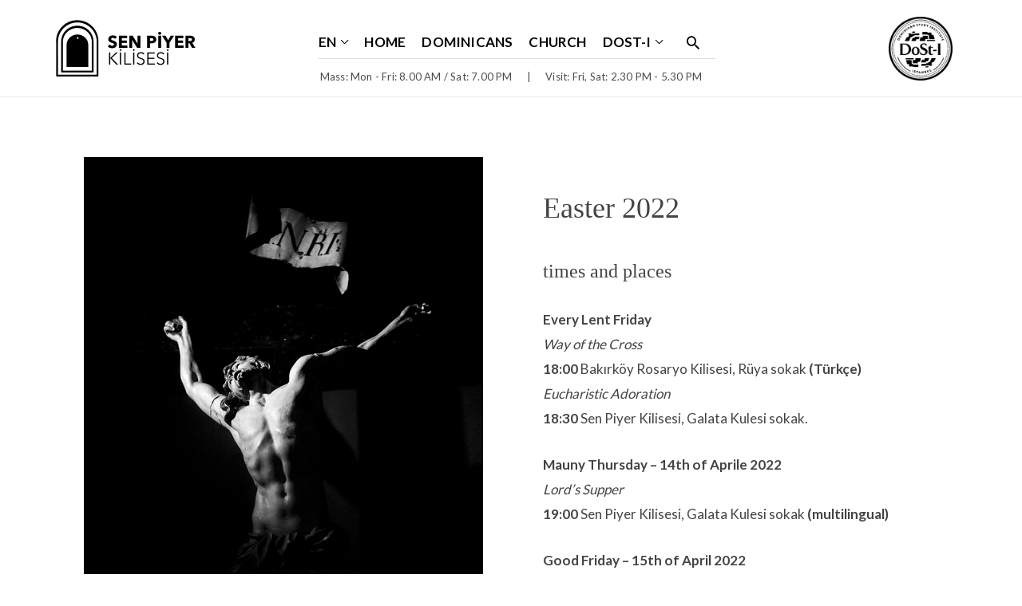

--- FILE ---
content_type: text/html; charset=UTF-8
request_url: http://senpiyer.org/easter-2022/
body_size: 16873
content:
<!DOCTYPE html>
<html lang="en-US">
<head>
<meta charset="UTF-8">
<meta name="viewport" content="width=device-width, initial-scale=1">
<link rel="profile" href="https://gmpg.org/xfn/11">
<link href="https://fonts.googleapis.com/css?family=Lato:400,700,900&display=swap&subset=latin-ext" rel="stylesheet">


<title>Easter 2022 &#8211; Sen Piyer</title>
<meta name='robots' content='max-image-preview:large' />
<link rel="alternate" href="https://senpiyer.org/easter-2022/" hreflang="en" />
<link rel="alternate" href="https://senpiyer.org/pasqua-2021/" hreflang="it" />
<link rel="alternate" href="https://senpiyer.org/paskalya-2022/" hreflang="tr" />
<link rel="alternate" type="application/rss+xml" title="Sen Piyer &raquo; Feed" href="https://senpiyer.org/en/feed/" />
<link rel="alternate" type="application/rss+xml" title="Sen Piyer &raquo; Comments Feed" href="https://senpiyer.org/en/comments/feed/" />
<link rel="alternate" type="application/rss+xml" title="Sen Piyer &raquo; Easter 2022 Comments Feed" href="https://senpiyer.org/easter-2022/feed/" />
<script type="text/javascript">
/* <![CDATA[ */
window._wpemojiSettings = {"baseUrl":"https:\/\/s.w.org\/images\/core\/emoji\/15.0.3\/72x72\/","ext":".png","svgUrl":"https:\/\/s.w.org\/images\/core\/emoji\/15.0.3\/svg\/","svgExt":".svg","source":{"concatemoji":"http:\/\/senpiyer.org\/wp-includes\/js\/wp-emoji-release.min.js?ver=6.5.7"}};
/*! This file is auto-generated */
!function(i,n){var o,s,e;function c(e){try{var t={supportTests:e,timestamp:(new Date).valueOf()};sessionStorage.setItem(o,JSON.stringify(t))}catch(e){}}function p(e,t,n){e.clearRect(0,0,e.canvas.width,e.canvas.height),e.fillText(t,0,0);var t=new Uint32Array(e.getImageData(0,0,e.canvas.width,e.canvas.height).data),r=(e.clearRect(0,0,e.canvas.width,e.canvas.height),e.fillText(n,0,0),new Uint32Array(e.getImageData(0,0,e.canvas.width,e.canvas.height).data));return t.every(function(e,t){return e===r[t]})}function u(e,t,n){switch(t){case"flag":return n(e,"\ud83c\udff3\ufe0f\u200d\u26a7\ufe0f","\ud83c\udff3\ufe0f\u200b\u26a7\ufe0f")?!1:!n(e,"\ud83c\uddfa\ud83c\uddf3","\ud83c\uddfa\u200b\ud83c\uddf3")&&!n(e,"\ud83c\udff4\udb40\udc67\udb40\udc62\udb40\udc65\udb40\udc6e\udb40\udc67\udb40\udc7f","\ud83c\udff4\u200b\udb40\udc67\u200b\udb40\udc62\u200b\udb40\udc65\u200b\udb40\udc6e\u200b\udb40\udc67\u200b\udb40\udc7f");case"emoji":return!n(e,"\ud83d\udc26\u200d\u2b1b","\ud83d\udc26\u200b\u2b1b")}return!1}function f(e,t,n){var r="undefined"!=typeof WorkerGlobalScope&&self instanceof WorkerGlobalScope?new OffscreenCanvas(300,150):i.createElement("canvas"),a=r.getContext("2d",{willReadFrequently:!0}),o=(a.textBaseline="top",a.font="600 32px Arial",{});return e.forEach(function(e){o[e]=t(a,e,n)}),o}function t(e){var t=i.createElement("script");t.src=e,t.defer=!0,i.head.appendChild(t)}"undefined"!=typeof Promise&&(o="wpEmojiSettingsSupports",s=["flag","emoji"],n.supports={everything:!0,everythingExceptFlag:!0},e=new Promise(function(e){i.addEventListener("DOMContentLoaded",e,{once:!0})}),new Promise(function(t){var n=function(){try{var e=JSON.parse(sessionStorage.getItem(o));if("object"==typeof e&&"number"==typeof e.timestamp&&(new Date).valueOf()<e.timestamp+604800&&"object"==typeof e.supportTests)return e.supportTests}catch(e){}return null}();if(!n){if("undefined"!=typeof Worker&&"undefined"!=typeof OffscreenCanvas&&"undefined"!=typeof URL&&URL.createObjectURL&&"undefined"!=typeof Blob)try{var e="postMessage("+f.toString()+"("+[JSON.stringify(s),u.toString(),p.toString()].join(",")+"));",r=new Blob([e],{type:"text/javascript"}),a=new Worker(URL.createObjectURL(r),{name:"wpTestEmojiSupports"});return void(a.onmessage=function(e){c(n=e.data),a.terminate(),t(n)})}catch(e){}c(n=f(s,u,p))}t(n)}).then(function(e){for(var t in e)n.supports[t]=e[t],n.supports.everything=n.supports.everything&&n.supports[t],"flag"!==t&&(n.supports.everythingExceptFlag=n.supports.everythingExceptFlag&&n.supports[t]);n.supports.everythingExceptFlag=n.supports.everythingExceptFlag&&!n.supports.flag,n.DOMReady=!1,n.readyCallback=function(){n.DOMReady=!0}}).then(function(){return e}).then(function(){var e;n.supports.everything||(n.readyCallback(),(e=n.source||{}).concatemoji?t(e.concatemoji):e.wpemoji&&e.twemoji&&(t(e.twemoji),t(e.wpemoji)))}))}((window,document),window._wpemojiSettings);
/* ]]> */
</script>
<link rel='stylesheet' id='astra-theme-css-css' href='http://senpiyer.org/wp-content/themes/astra/assets/css/minified/style.min.css?ver=2.0.1' type='text/css' media='all' />
<style id='astra-theme-css-inline-css' type='text/css'>
html{font-size:93.75%;}a,.page-title{color:#888888;}a:hover,a:focus{color:#888888;}body,button,input,select,textarea{font-family:-apple-system,BlinkMacSystemFont,Segoe UI,Roboto,Oxygen-Sans,Ubuntu,Cantarell,Helvetica Neue,sans-serif;font-weight:inherit;font-size:15px;font-size:1rem;}blockquote{color:#000000;}.site-title{font-size:35px;font-size:2.3333333333333rem;}header .site-logo-img .custom-logo-link img{max-width:176px;}.astra-logo-svg{width:176px;}.ast-archive-description .ast-archive-title{font-size:40px;font-size:2.6666666666667rem;}.site-header .site-description{font-size:15px;font-size:1rem;}.entry-title{font-size:40px;font-size:2.6666666666667rem;}.comment-reply-title{font-size:24px;font-size:1.6rem;}.ast-comment-list #cancel-comment-reply-link{font-size:15px;font-size:1rem;}h1,.entry-content h1{font-size:40px;font-size:2.6666666666667rem;}h2,.entry-content h2{font-size:30px;font-size:2rem;}h3,.entry-content h3{font-size:25px;font-size:1.6666666666667rem;}h4,.entry-content h4{font-size:20px;font-size:1.3333333333333rem;}h5,.entry-content h5{font-size:18px;font-size:1.2rem;}h6,.entry-content h6{font-size:15px;font-size:1rem;}.ast-single-post .entry-title,.page-title{font-size:30px;font-size:2rem;}#secondary,#secondary button,#secondary input,#secondary select,#secondary textarea{font-size:15px;font-size:1rem;}::selection{background-color:#444444;color:#ffffff;}body,h1,.entry-title a,.entry-content h1,h2,.entry-content h2,h3,.entry-content h3,h4,.entry-content h4,h5,.entry-content h5,h6,.entry-content h6{color:#444444;}.tagcloud a:hover,.tagcloud a:focus,.tagcloud a.current-item{color:#000000;border-color:#888888;background-color:#888888;}.main-header-menu a,.ast-header-custom-item a{color:#444444;}.main-header-menu li:hover > a,.main-header-menu li:hover > .ast-menu-toggle,.main-header-menu .ast-masthead-custom-menu-items a:hover,.main-header-menu li.focus > a,.main-header-menu li.focus > .ast-menu-toggle,.main-header-menu .current-menu-item > a,.main-header-menu .current-menu-ancestor > a,.main-header-menu .current_page_item > a,.main-header-menu .current-menu-item > .ast-menu-toggle,.main-header-menu .current-menu-ancestor > .ast-menu-toggle,.main-header-menu .current_page_item > .ast-menu-toggle{color:#888888;}input:focus,input[type="text"]:focus,input[type="email"]:focus,input[type="url"]:focus,input[type="password"]:focus,input[type="reset"]:focus,input[type="search"]:focus,textarea:focus{border-color:#888888;}input[type="radio"]:checked,input[type=reset],input[type="checkbox"]:checked,input[type="checkbox"]:hover:checked,input[type="checkbox"]:focus:checked,input[type=range]::-webkit-slider-thumb{border-color:#888888;background-color:#888888;box-shadow:none;}.site-footer a:hover + .post-count,.site-footer a:focus + .post-count{background:#888888;border-color:#888888;}.ast-small-footer > .ast-footer-overlay{background-color:#0a0a0a;}.footer-adv .footer-adv-overlay{border-top-style:solid;border-top-width:0;border-top-color:#7a7a7a;}.ast-comment-meta{line-height:1.666666667;font-size:12px;font-size:0.8rem;}.single .nav-links .nav-previous,.single .nav-links .nav-next,.single .ast-author-details .author-title,.ast-comment-meta{color:#888888;}.menu-toggle,button,.ast-button,.button,input#submit,input[type="button"],input[type="submit"],input[type="reset"]{border-radius:2px;padding:10px 40px;color:#ffffff;border-color:#444444;background-color:#444444;}button:focus,.menu-toggle:hover,button:hover,.ast-button:hover,.button:hover,input[type=reset]:hover,input[type=reset]:focus,input#submit:hover,input#submit:focus,input[type="button"]:hover,input[type="button"]:focus,input[type="submit"]:hover,input[type="submit"]:focus{color:#000000;border-color:#888888;background-color:#888888;}.entry-meta,.entry-meta *{line-height:1.45;color:#888888;}.entry-meta a:hover,.entry-meta a:hover *,.entry-meta a:focus,.entry-meta a:focus *{color:#888888;}.ast-404-layout-1 .ast-404-text{font-size:200px;font-size:13.333333333333rem;}.widget-title{font-size:21px;font-size:1.4rem;color:#444444;}#cat option,.secondary .calendar_wrap thead a,.secondary .calendar_wrap thead a:visited{color:#888888;}.secondary .calendar_wrap #today,.ast-progress-val span{background:#888888;}.secondary a:hover + .post-count,.secondary a:focus + .post-count{background:#888888;border-color:#888888;}.calendar_wrap #today > a{color:#000000;}.ast-pagination a,.page-links .page-link,.single .post-navigation a{color:#888888;}.ast-pagination a:hover,.ast-pagination a:focus,.ast-pagination > span:hover:not(.dots),.ast-pagination > span.current,.page-links > .page-link,.page-links .page-link:hover,.post-navigation a:hover{color:#888888;}.ast-header-break-point .ast-mobile-menu-buttons-minimal.menu-toggle{background:transparent;color:#444444;}.ast-header-break-point .ast-mobile-menu-buttons-outline.menu-toggle{background:transparent;border:1px solid #444444;color:#444444;}.ast-header-break-point .ast-mobile-menu-buttons-fill.menu-toggle{background:#444444;}@media (min-width:545px){.ast-page-builder-template .comments-area,.single.ast-page-builder-template .entry-header,.single.ast-page-builder-template .post-navigation{max-width:1180px;margin-left:auto;margin-right:auto;}}@media (max-width:768px){.ast-archive-description .ast-archive-title{font-size:40px;}.entry-title{font-size:30px;}h1,.entry-content h1{font-size:30px;}h2,.entry-content h2{font-size:25px;}h3,.entry-content h3{font-size:20px;}.ast-single-post .entry-title,.page-title{font-size:30px;}}@media (max-width:544px){.ast-archive-description .ast-archive-title{font-size:40px;}.entry-title{font-size:30px;}h1,.entry-content h1{font-size:30px;}h2,.entry-content h2{font-size:25px;}h3,.entry-content h3{font-size:20px;}.ast-single-post .entry-title,.page-title{font-size:30px;}.ast-header-break-point .site-branding img,.ast-header-break-point #masthead .site-logo-img .custom-logo-link img{max-width:100px;}.astra-logo-svg{width:100px;}.ast-header-break-point .site-logo-img .custom-mobile-logo-link img{max-width:100px;}}@media (max-width:768px){html{font-size:85.5%;}}@media (max-width:544px){html{font-size:85.5%;}}@media (min-width:769px){.ast-container{max-width:1180px;}}@font-face {font-family: "Astra";src: url( http://senpiyer.org/wp-content/themes/astra/assets/fonts/astra.woff) format("woff"),url( http://senpiyer.org/wp-content/themes/astra/assets/fonts/astra.ttf) format("truetype"),url( http://senpiyer.org/wp-content/themes/astra/assets/fonts/astra.svg#astra) format("svg");font-weight: normal;font-style: normal;font-display: fallback;}@media (max-width:921px) {.main-header-bar .main-header-bar-navigation{display:none;}}.ast-desktop .main-header-menu.submenu-with-border .sub-menu,.ast-desktop .main-header-menu.submenu-with-border .children,.ast-desktop .main-header-menu.submenu-with-border .astra-full-megamenu-wrapper{border-color:#444444;}.ast-desktop .main-header-menu.submenu-with-border .sub-menu,.ast-desktop .main-header-menu.submenu-with-border .children{border-top-width:2px;border-right-width:0px;border-left-width:0px;border-bottom-width:0px;border-style:solid;}.ast-desktop .main-header-menu.submenu-with-border .sub-menu .sub-menu,.ast-desktop .main-header-menu.submenu-with-border .children .children{top:-2px;}.ast-desktop .main-header-menu.submenu-with-border .sub-menu a,.ast-desktop .main-header-menu.submenu-with-border .children a{border-bottom-width:1px;border-style:solid;border-color:#ededed;}@media (min-width:769px){.main-header-menu .sub-menu li.ast-left-align-sub-menu:hover > ul,.main-header-menu .sub-menu li.ast-left-align-sub-menu.focus > ul{margin-left:-0px;}}.ast-small-footer{border-top-style:solid;border-top-width:0;border-top-color:#7a7a7a;}.ast-small-footer-wrap{text-align:center;}@media (max-width:920px){.ast-404-layout-1 .ast-404-text{font-size:100px;font-size:6.6666666666667rem;}}
.ast-header-break-point .site-header{border-bottom-width:1px;}@media (min-width:769px){.main-header-bar{border-bottom-width:1px;}}.main-header-menu .menu-item, .main-header-bar .ast-masthead-custom-menu-items{-js-display:flex;display:flex;-webkit-box-pack:center;-webkit-justify-content:center;-moz-box-pack:center;-ms-flex-pack:center;justify-content:center;-webkit-box-orient:vertical;-webkit-box-direction:normal;-webkit-flex-direction:column;-moz-box-orient:vertical;-moz-box-direction:normal;-ms-flex-direction:column;flex-direction:column;}.main-header-menu > .menu-item > a{height:100%;-webkit-box-align:center;-webkit-align-items:center;-moz-box-align:center;-ms-flex-align:center;align-items:center;-js-display:flex;display:flex;}.ast-primary-menu-disabled .main-header-bar .ast-masthead-custom-menu-items{flex:unset;}
@media (min-width:769px){.ast-theme-transparent-header #masthead{position:absolute;left:0;right:0;}.ast-theme-transparent-header .main-header-bar, .ast-theme-transparent-header.ast-header-break-point .main-header-bar{background:none;}body.elementor-editor-active.ast-theme-transparent-header #masthead, .fl-builder-edit .ast-theme-transparent-header #masthead, body.vc_editor.ast-theme-transparent-header #masthead{z-index:0;}.ast-header-break-point.ast-replace-site-logo-transparent.ast-theme-transparent-header .custom-mobile-logo-link{display:none;}.ast-header-break-point.ast-replace-site-logo-transparent.ast-theme-transparent-header .transparent-custom-logo{display:inline-block;}.ast-theme-transparent-header .ast-above-header{background-image:none;background-color:transparent;}.ast-theme-transparent-header .ast-below-header{background-image:none;background-color:transparent;}}@media (max-width:768px){.ast-theme-transparent-header #masthead{position:absolute;left:0;right:0;}.ast-theme-transparent-header .main-header-bar, .ast-theme-transparent-header.ast-header-break-point .main-header-bar{background:none;}body.elementor-editor-active.ast-theme-transparent-header #masthead, .fl-builder-edit .ast-theme-transparent-header #masthead, body.vc_editor.ast-theme-transparent-header #masthead{z-index:0;}.ast-header-break-point.ast-replace-site-logo-transparent.ast-theme-transparent-header .custom-mobile-logo-link{display:none;}.ast-header-break-point.ast-replace-site-logo-transparent.ast-theme-transparent-header .transparent-custom-logo{display:inline-block;}.ast-theme-transparent-header .ast-above-header{background-image:none;background-color:transparent;}.ast-theme-transparent-header .ast-below-header{background-image:none;background-color:transparent;}}.ast-theme-transparent-header .main-header-bar, .ast-theme-transparent-header .site-header{border-bottom-width:0;}
.ast-breadcrumbs .trail-browse, .ast-breadcrumbs .trail-items, .ast-breadcrumbs .trail-items li{display:inline-block;margin:0;padding:0;border:none;background:inherit;text-indent:0;}.ast-breadcrumbs .trail-browse{font-size:inherit;font-style:inherit;font-weight:inherit;color:inherit;}.ast-breadcrumbs .trail-items{list-style:none;}.trail-items li::after{padding:0 0.3em;content:"»";}.trail-items li:last-of-type::after{display:none;}
</style>
<link rel='stylesheet' id='astra-menu-animation-css' href='http://senpiyer.org/wp-content/themes/astra/assets/css/minified/menu-animation.min.css?ver=2.0.1' type='text/css' media='all' />
<style id='wp-emoji-styles-inline-css' type='text/css'>

	img.wp-smiley, img.emoji {
		display: inline !important;
		border: none !important;
		box-shadow: none !important;
		height: 1em !important;
		width: 1em !important;
		margin: 0 0.07em !important;
		vertical-align: -0.1em !important;
		background: none !important;
		padding: 0 !important;
	}
</style>
<style id='pdfemb-pdf-embedder-viewer-style-inline-css' type='text/css'>
.wp-block-pdfemb-pdf-embedder-viewer{max-width:none}

</style>
<style id='classic-theme-styles-inline-css' type='text/css'>
/*! This file is auto-generated */
.wp-block-button__link{color:#fff;background-color:#32373c;border-radius:9999px;box-shadow:none;text-decoration:none;padding:calc(.667em + 2px) calc(1.333em + 2px);font-size:1.125em}.wp-block-file__button{background:#32373c;color:#fff;text-decoration:none}
</style>
<style id='global-styles-inline-css' type='text/css'>
body{--wp--preset--color--black: #000000;--wp--preset--color--cyan-bluish-gray: #abb8c3;--wp--preset--color--white: #ffffff;--wp--preset--color--pale-pink: #f78da7;--wp--preset--color--vivid-red: #cf2e2e;--wp--preset--color--luminous-vivid-orange: #ff6900;--wp--preset--color--luminous-vivid-amber: #fcb900;--wp--preset--color--light-green-cyan: #7bdcb5;--wp--preset--color--vivid-green-cyan: #00d084;--wp--preset--color--pale-cyan-blue: #8ed1fc;--wp--preset--color--vivid-cyan-blue: #0693e3;--wp--preset--color--vivid-purple: #9b51e0;--wp--preset--gradient--vivid-cyan-blue-to-vivid-purple: linear-gradient(135deg,rgba(6,147,227,1) 0%,rgb(155,81,224) 100%);--wp--preset--gradient--light-green-cyan-to-vivid-green-cyan: linear-gradient(135deg,rgb(122,220,180) 0%,rgb(0,208,130) 100%);--wp--preset--gradient--luminous-vivid-amber-to-luminous-vivid-orange: linear-gradient(135deg,rgba(252,185,0,1) 0%,rgba(255,105,0,1) 100%);--wp--preset--gradient--luminous-vivid-orange-to-vivid-red: linear-gradient(135deg,rgba(255,105,0,1) 0%,rgb(207,46,46) 100%);--wp--preset--gradient--very-light-gray-to-cyan-bluish-gray: linear-gradient(135deg,rgb(238,238,238) 0%,rgb(169,184,195) 100%);--wp--preset--gradient--cool-to-warm-spectrum: linear-gradient(135deg,rgb(74,234,220) 0%,rgb(151,120,209) 20%,rgb(207,42,186) 40%,rgb(238,44,130) 60%,rgb(251,105,98) 80%,rgb(254,248,76) 100%);--wp--preset--gradient--blush-light-purple: linear-gradient(135deg,rgb(255,206,236) 0%,rgb(152,150,240) 100%);--wp--preset--gradient--blush-bordeaux: linear-gradient(135deg,rgb(254,205,165) 0%,rgb(254,45,45) 50%,rgb(107,0,62) 100%);--wp--preset--gradient--luminous-dusk: linear-gradient(135deg,rgb(255,203,112) 0%,rgb(199,81,192) 50%,rgb(65,88,208) 100%);--wp--preset--gradient--pale-ocean: linear-gradient(135deg,rgb(255,245,203) 0%,rgb(182,227,212) 50%,rgb(51,167,181) 100%);--wp--preset--gradient--electric-grass: linear-gradient(135deg,rgb(202,248,128) 0%,rgb(113,206,126) 100%);--wp--preset--gradient--midnight: linear-gradient(135deg,rgb(2,3,129) 0%,rgb(40,116,252) 100%);--wp--preset--font-size--small: 13px;--wp--preset--font-size--medium: 20px;--wp--preset--font-size--large: 36px;--wp--preset--font-size--x-large: 42px;--wp--preset--spacing--20: 0.44rem;--wp--preset--spacing--30: 0.67rem;--wp--preset--spacing--40: 1rem;--wp--preset--spacing--50: 1.5rem;--wp--preset--spacing--60: 2.25rem;--wp--preset--spacing--70: 3.38rem;--wp--preset--spacing--80: 5.06rem;--wp--preset--shadow--natural: 6px 6px 9px rgba(0, 0, 0, 0.2);--wp--preset--shadow--deep: 12px 12px 50px rgba(0, 0, 0, 0.4);--wp--preset--shadow--sharp: 6px 6px 0px rgba(0, 0, 0, 0.2);--wp--preset--shadow--outlined: 6px 6px 0px -3px rgba(255, 255, 255, 1), 6px 6px rgba(0, 0, 0, 1);--wp--preset--shadow--crisp: 6px 6px 0px rgba(0, 0, 0, 1);}:where(.is-layout-flex){gap: 0.5em;}:where(.is-layout-grid){gap: 0.5em;}body .is-layout-flex{display: flex;}body .is-layout-flex{flex-wrap: wrap;align-items: center;}body .is-layout-flex > *{margin: 0;}body .is-layout-grid{display: grid;}body .is-layout-grid > *{margin: 0;}:where(.wp-block-columns.is-layout-flex){gap: 2em;}:where(.wp-block-columns.is-layout-grid){gap: 2em;}:where(.wp-block-post-template.is-layout-flex){gap: 1.25em;}:where(.wp-block-post-template.is-layout-grid){gap: 1.25em;}.has-black-color{color: var(--wp--preset--color--black) !important;}.has-cyan-bluish-gray-color{color: var(--wp--preset--color--cyan-bluish-gray) !important;}.has-white-color{color: var(--wp--preset--color--white) !important;}.has-pale-pink-color{color: var(--wp--preset--color--pale-pink) !important;}.has-vivid-red-color{color: var(--wp--preset--color--vivid-red) !important;}.has-luminous-vivid-orange-color{color: var(--wp--preset--color--luminous-vivid-orange) !important;}.has-luminous-vivid-amber-color{color: var(--wp--preset--color--luminous-vivid-amber) !important;}.has-light-green-cyan-color{color: var(--wp--preset--color--light-green-cyan) !important;}.has-vivid-green-cyan-color{color: var(--wp--preset--color--vivid-green-cyan) !important;}.has-pale-cyan-blue-color{color: var(--wp--preset--color--pale-cyan-blue) !important;}.has-vivid-cyan-blue-color{color: var(--wp--preset--color--vivid-cyan-blue) !important;}.has-vivid-purple-color{color: var(--wp--preset--color--vivid-purple) !important;}.has-black-background-color{background-color: var(--wp--preset--color--black) !important;}.has-cyan-bluish-gray-background-color{background-color: var(--wp--preset--color--cyan-bluish-gray) !important;}.has-white-background-color{background-color: var(--wp--preset--color--white) !important;}.has-pale-pink-background-color{background-color: var(--wp--preset--color--pale-pink) !important;}.has-vivid-red-background-color{background-color: var(--wp--preset--color--vivid-red) !important;}.has-luminous-vivid-orange-background-color{background-color: var(--wp--preset--color--luminous-vivid-orange) !important;}.has-luminous-vivid-amber-background-color{background-color: var(--wp--preset--color--luminous-vivid-amber) !important;}.has-light-green-cyan-background-color{background-color: var(--wp--preset--color--light-green-cyan) !important;}.has-vivid-green-cyan-background-color{background-color: var(--wp--preset--color--vivid-green-cyan) !important;}.has-pale-cyan-blue-background-color{background-color: var(--wp--preset--color--pale-cyan-blue) !important;}.has-vivid-cyan-blue-background-color{background-color: var(--wp--preset--color--vivid-cyan-blue) !important;}.has-vivid-purple-background-color{background-color: var(--wp--preset--color--vivid-purple) !important;}.has-black-border-color{border-color: var(--wp--preset--color--black) !important;}.has-cyan-bluish-gray-border-color{border-color: var(--wp--preset--color--cyan-bluish-gray) !important;}.has-white-border-color{border-color: var(--wp--preset--color--white) !important;}.has-pale-pink-border-color{border-color: var(--wp--preset--color--pale-pink) !important;}.has-vivid-red-border-color{border-color: var(--wp--preset--color--vivid-red) !important;}.has-luminous-vivid-orange-border-color{border-color: var(--wp--preset--color--luminous-vivid-orange) !important;}.has-luminous-vivid-amber-border-color{border-color: var(--wp--preset--color--luminous-vivid-amber) !important;}.has-light-green-cyan-border-color{border-color: var(--wp--preset--color--light-green-cyan) !important;}.has-vivid-green-cyan-border-color{border-color: var(--wp--preset--color--vivid-green-cyan) !important;}.has-pale-cyan-blue-border-color{border-color: var(--wp--preset--color--pale-cyan-blue) !important;}.has-vivid-cyan-blue-border-color{border-color: var(--wp--preset--color--vivid-cyan-blue) !important;}.has-vivid-purple-border-color{border-color: var(--wp--preset--color--vivid-purple) !important;}.has-vivid-cyan-blue-to-vivid-purple-gradient-background{background: var(--wp--preset--gradient--vivid-cyan-blue-to-vivid-purple) !important;}.has-light-green-cyan-to-vivid-green-cyan-gradient-background{background: var(--wp--preset--gradient--light-green-cyan-to-vivid-green-cyan) !important;}.has-luminous-vivid-amber-to-luminous-vivid-orange-gradient-background{background: var(--wp--preset--gradient--luminous-vivid-amber-to-luminous-vivid-orange) !important;}.has-luminous-vivid-orange-to-vivid-red-gradient-background{background: var(--wp--preset--gradient--luminous-vivid-orange-to-vivid-red) !important;}.has-very-light-gray-to-cyan-bluish-gray-gradient-background{background: var(--wp--preset--gradient--very-light-gray-to-cyan-bluish-gray) !important;}.has-cool-to-warm-spectrum-gradient-background{background: var(--wp--preset--gradient--cool-to-warm-spectrum) !important;}.has-blush-light-purple-gradient-background{background: var(--wp--preset--gradient--blush-light-purple) !important;}.has-blush-bordeaux-gradient-background{background: var(--wp--preset--gradient--blush-bordeaux) !important;}.has-luminous-dusk-gradient-background{background: var(--wp--preset--gradient--luminous-dusk) !important;}.has-pale-ocean-gradient-background{background: var(--wp--preset--gradient--pale-ocean) !important;}.has-electric-grass-gradient-background{background: var(--wp--preset--gradient--electric-grass) !important;}.has-midnight-gradient-background{background: var(--wp--preset--gradient--midnight) !important;}.has-small-font-size{font-size: var(--wp--preset--font-size--small) !important;}.has-medium-font-size{font-size: var(--wp--preset--font-size--medium) !important;}.has-large-font-size{font-size: var(--wp--preset--font-size--large) !important;}.has-x-large-font-size{font-size: var(--wp--preset--font-size--x-large) !important;}
.wp-block-navigation a:where(:not(.wp-element-button)){color: inherit;}
:where(.wp-block-post-template.is-layout-flex){gap: 1.25em;}:where(.wp-block-post-template.is-layout-grid){gap: 1.25em;}
:where(.wp-block-columns.is-layout-flex){gap: 2em;}:where(.wp-block-columns.is-layout-grid){gap: 2em;}
.wp-block-pullquote{font-size: 1.5em;line-height: 1.6;}
</style>
<link rel='stylesheet' id='all-in-one-event-calendar-theme-css' href='http://senpiyer.org/wp-content/plugins/all-in-one-event-calendar/apiki/dist/styles/theme.css?ver=1709710476' type='text/css' media='all' />
<link rel='stylesheet' id='eae-css-css' href='http://senpiyer.org/wp-content/plugins/addon-elements-for-elementor-page-builder/assets/css/eae.min.css?ver=1.13.5' type='text/css' media='all' />
<link rel='stylesheet' id='eae-peel-css-css' href='http://senpiyer.org/wp-content/plugins/addon-elements-for-elementor-page-builder/assets/lib/peel/peel.css?ver=1.13.5' type='text/css' media='all' />
<link rel='stylesheet' id='font-awesome-4-shim-css' href='http://senpiyer.org/wp-content/plugins/elementor/assets/lib/font-awesome/css/v4-shims.min.css?ver=1.0' type='text/css' media='all' />
<link rel='stylesheet' id='font-awesome-5-all-css' href='http://senpiyer.org/wp-content/plugins/elementor/assets/lib/font-awesome/css/all.min.css?ver=4.10.31' type='text/css' media='all' />
<link rel='stylesheet' id='vegas-css-css' href='http://senpiyer.org/wp-content/plugins/addon-elements-for-elementor-page-builder/assets/lib/vegas/vegas.min.css?ver=2.4.0' type='text/css' media='all' />
<link rel='stylesheet' id='hfe-style-css' href='http://senpiyer.org/wp-content/plugins/header-footer-elementor/assets/css/header-footer-elementor.css?ver=1.6.31' type='text/css' media='all' />
<link rel='stylesheet' id='elementor-icons-css' href='http://senpiyer.org/wp-content/plugins/elementor/assets/lib/eicons/css/elementor-icons.min.css?ver=5.29.0' type='text/css' media='all' />
<link rel='stylesheet' id='elementor-frontend-css' href='http://senpiyer.org/wp-content/plugins/elementor/assets/css/frontend.min.css?ver=3.21.5' type='text/css' media='all' />
<link rel='stylesheet' id='swiper-css' href='http://senpiyer.org/wp-content/plugins/elementor/assets/lib/swiper/v8/css/swiper.min.css?ver=8.4.5' type='text/css' media='all' />
<link rel='stylesheet' id='elementor-post-1662-css' href='http://senpiyer.org/wp-content/uploads/elementor/css/post-1662.css?ver=1735733879' type='text/css' media='all' />
<link rel='stylesheet' id='elementor-post-5916-css' href='http://senpiyer.org/wp-content/uploads/elementor/css/post-5916.css?ver=1735287163' type='text/css' media='all' />
<link rel='stylesheet' id='parent-style-css' href='http://senpiyer.org/wp-content/themes/astra/style.css?ver=6.5.7' type='text/css' media='all' />
<link rel='stylesheet' id='child-style-css' href='http://senpiyer.org/wp-content/themes/astra-child/style.css?ver=1.8.7' type='text/css' media='all' />
<link rel='stylesheet' id='newsletter-css' href='http://senpiyer.org/wp-content/plugins/newsletter/style.css?ver=8.3.2' type='text/css' media='all' />
<link rel='stylesheet' id='simcal-qtip-css' href='http://senpiyer.org/wp-content/plugins/google-calendar-events/assets/generated/vendor/jquery.qtip.min.css?ver=3.3.1' type='text/css' media='all' />
<link rel='stylesheet' id='simcal-default-calendar-grid-css' href='http://senpiyer.org/wp-content/plugins/google-calendar-events/assets/generated/default-calendar-grid.min.css?ver=3.3.1' type='text/css' media='all' />
<link rel='stylesheet' id='simcal-default-calendar-list-css' href='http://senpiyer.org/wp-content/plugins/google-calendar-events/assets/generated/default-calendar-list.min.css?ver=3.3.1' type='text/css' media='all' />
<style id='jetpack-global-styles-frontend-style-inline-css' type='text/css'>
:root { --font-headings: unset; --font-base: unset; --font-headings-default: -apple-system,BlinkMacSystemFont,"Segoe UI",Roboto,Oxygen-Sans,Ubuntu,Cantarell,"Helvetica Neue",sans-serif; --font-base-default: -apple-system,BlinkMacSystemFont,"Segoe UI",Roboto,Oxygen-Sans,Ubuntu,Cantarell,"Helvetica Neue",sans-serif;}
</style>
<!--[if IE]>
<script type="text/javascript" src="http://senpiyer.org/wp-content/themes/astra/assets/js/minified/flexibility.min.js?ver=2.0.1" id="astra-flexibility-js"></script>
<script type="text/javascript" id="astra-flexibility-js-after">
/* <![CDATA[ */
flexibility(document.documentElement);
/* ]]> */
</script>
<![endif]-->
<script type="text/javascript" src="http://senpiyer.org/wp-includes/js/jquery/jquery.min.js?ver=3.7.1" id="jquery-core-js"></script>
<script type="text/javascript" src="http://senpiyer.org/wp-includes/js/jquery/jquery-migrate.min.js?ver=3.4.1" id="jquery-migrate-js"></script>
<script type="text/javascript" src="http://senpiyer.org/wp-content/plugins/addon-elements-for-elementor-page-builder/assets/js/iconHelper.js?ver=1.0" id="eae-iconHelper-js"></script>
<link rel="https://api.w.org/" href="https://senpiyer.org/wp-json/" /><link rel="alternate" type="application/json" href="https://senpiyer.org/wp-json/wp/v2/posts/1662" /><link rel="EditURI" type="application/rsd+xml" title="RSD" href="https://senpiyer.org/xmlrpc.php?rsd" />
<meta name="generator" content="WordPress 6.5.7" />
<link rel="canonical" href="https://senpiyer.org/easter-2022/" />
<link rel='shortlink' href='https://senpiyer.org/?p=1662' />
<link rel="alternate" type="application/json+oembed" href="https://senpiyer.org/wp-json/oembed/1.0/embed?url=https%3A%2F%2Fsenpiyer.org%2Feaster-2022%2F" />
<link rel="alternate" type="text/xml+oembed" href="https://senpiyer.org/wp-json/oembed/1.0/embed?url=https%3A%2F%2Fsenpiyer.org%2Feaster-2022%2F&#038;format=xml" />
<meta name="generator" content="Elementor 3.21.5; features: e_optimized_assets_loading, additional_custom_breakpoints; settings: css_print_method-external, google_font-enabled, font_display-auto">
<style type="text/css">.recentcomments a{display:inline !important;padding:0 !important;margin:0 !important;}</style><link rel="icon" href="https://senpiyer.org/wp-content/uploads/2019/07/favicon.png" sizes="32x32" />
<link rel="icon" href="https://senpiyer.org/wp-content/uploads/2019/07/favicon.png" sizes="192x192" />
<link rel="apple-touch-icon" href="https://senpiyer.org/wp-content/uploads/2019/07/favicon.png" />
<meta name="msapplication-TileImage" content="https://senpiyer.org/wp-content/uploads/2019/07/favicon.png" />
	
<!-- Global site tag (gtag.js) - Google Analytics -->
<script async src="https://www.googletagmanager.com/gtag/js?id=UA-47195024-12"></script>
<script>
  window.dataLayer = window.dataLayer || [];
  function gtag(){dataLayer.push(arguments);}
  gtag('js', new Date());

  gtag('config', 'UA-47195024-12');
</script>	
</head>

<body itemtype='https://schema.org/Blog' itemscope='itemscope' class="post-template-default single single-post postid-1662 single-format-standard wp-custom-logo ehf-footer ehf-template-astra ehf-stylesheet-astra-child ast-desktop ast-plain-container ast-no-sidebar astra-2.0.1 ast-header-custom-item-inside ast-blog-single-style-1 ast-single-post ast-inherit-site-logo-transparent ast-normal-title-enabled elementor-default elementor-page elementor-page-1662">

<div 
	class="hfeed site" id="page">
	<a class="skip-link screen-reader-text" href="#content">Skip to content</a>

	
	
		<header itemtype="https://schema.org/WPHeader" itemscope="itemscope" id="masthead" class="site-header ast-primary-submenu-animation-fade header-main-layout-1 ast-primary-menu-enabled ast-logo-title-inline ast-hide-custom-menu-mobile ast-menu-toggle-icon ast-mobile-header-inline" role="banner">

			
			
<div class="main-header-bar-wrap">
	<div class="main-header-bar">
				<div class="ast-container">

			<div class="ast-flex main-header-container">
				
        <div class="site-branding">
            <div class="ast-site-identity" itemscope="itemscope" itemtype="https://schema.org/Organization">
                <span class="site-logo-img"><a href="https://senpiyer.org/en/" class="custom-logo-link" rel="home"><img width="176" height="71" src="https://senpiyer.org/wp-content/uploads/2019/07/logo-senpiyer-dark-176x71.png" class="custom-logo" alt="Sen Piyer" decoding="async" srcset="https://senpiyer.org/wp-content/uploads/2019/07/logo-senpiyer-dark-176x71.png 176w, https://senpiyer.org/wp-content/uploads/2019/07/logo-senpiyer-dark-300x121.png 300w, https://senpiyer.org/wp-content/uploads/2019/07/logo-senpiyer-dark.png 600w" sizes="(max-width: 176px) 100vw, 176px" /></a></span>            </div>
        </div>

        <div class="layout-sp-hours">
            <div class="sp-hours-container">
                <span class="mass-hours">Mass: Mon - Fri: 8.00 AM / Sat: 7.00 PM</span> <span class="hours-seperator">|</span> <span class="visit-hours">Visit: Fri, Sat: 2.30 PM - 5.30 PM</span>
            </div>
        </div>

        <div class="logo-dosti">
            <div class="dosti-logo-identity" itemscope="itemscope" itemtype="https://schema.org/Organization">
                <span class="site-logo-img">
                    <a href="" class="custom-logo-link" rel="home">
                        <img src="/wp-content/uploads/2019/07/logo-dosti-dark.png" class="custom-logo-dosti" alt="Dost-I Logo">
                    </a>
                </span>
            </div>
        </div>

        <!-- .site-branding -->
        		<div class="ast-mobile-menu-buttons">

			
					<div class="ast-button-wrap">
			<button type="button" class="menu-toggle main-header-menu-toggle  ast-mobile-menu-buttons-minimal "  aria-controls='primary-menu' aria-expanded='false'>
				<span class="screen-reader-text">Main Menu</span>
				<span class="menu-toggle-icon"></span>
							</button>
		</div>
			
			
		</div>
			<div class="ast-main-header-bar-alignment"><div class="main-header-bar-navigation"><nav itemtype="https://schema.org/SiteNavigationElement" itemscope="itemscope" id="site-navigation" class="ast-flex-grow-1 navigation-accessibility" aria-label="Site Navigation"><div class="main-navigation"><ul id="primary-menu" class="main-header-menu ast-nav-menu ast-flex ast-justify-content-flex-end  submenu-with-border astra-menu-animation-fade "><li id="menu-item-555" class="pll-parent-menu-item menu-item menu-item-type-custom menu-item-object-custom menu-item-has-children menu-item-555"><a href="#pll_switcher">EN</a><button class="ast-menu-toggle" role="button" aria-expanded="false"><span class="screen-reader-text">Menu Toggle</span></button>
<ul class="sub-menu">
	<li id="menu-item-555-it" class="lang-item lang-item-18 lang-item-it lang-item-first menu-item menu-item-type-custom menu-item-object-custom menu-item-555-it"><a href="https://senpiyer.org/pasqua-2021/" hreflang="it-IT" lang="it-IT">IT</a></li>
	<li id="menu-item-555-tr" class="lang-item lang-item-31 lang-item-tr menu-item menu-item-type-custom menu-item-object-custom menu-item-555-tr"><a href="https://senpiyer.org/paskalya-2022/" hreflang="tr-TR" lang="tr-TR">TR</a></li>
</ul>
</li>
<li id="menu-item-3811" class="menu-item menu-item-type-post_type menu-item-object-page menu-item-home menu-item-3811"><a href="https://senpiyer.org/en/">Home</a></li>
<li id="menu-item-3583" class="menu-item menu-item-type-post_type menu-item-object-page menu-item-3583"><a href="https://senpiyer.org/dominicans/">DOMINICANS</a></li>
<li id="menu-item-260" class="menu-item menu-item-type-post_type menu-item-object-page menu-item-260"><a href="https://senpiyer.org/church/">CHURCH</a></li>
<li id="menu-item-5550" class="menu-item menu-item-type-post_type menu-item-object-page menu-item-has-children menu-item-5550"><a href="https://senpiyer.org/dost-i-en/">Dost-i</a><button class="ast-menu-toggle" role="button" aria-expanded="false"><span class="screen-reader-text">Menu Toggle</span></button>
<ul class="sub-menu">
	<li id="menu-item-5533" class="menu-item menu-item-type-post_type menu-item-object-page menu-item-5533"><a href="https://senpiyer.org/scholarship-and-research-opportunities/">Scholarship and Research Opportunities</a></li>
	<li id="menu-item-5530" class="menu-item menu-item-type-post_type menu-item-object-page menu-item-5530"><a href="https://senpiyer.org/team/">Team</a></li>
	<li id="menu-item-5535" class="menu-item menu-item-type-post_type menu-item-object-page menu-item-5535"><a href="https://senpiyer.org/statute/">Statute</a></li>
	<li id="menu-item-5537" class="menu-item menu-item-type-post_type menu-item-object-page menu-item-has-children menu-item-5537"><a href="https://senpiyer.org/dosti-en/activities/">Activities</a><button class="ast-menu-toggle" role="button" aria-expanded="false"><span class="screen-reader-text">Menu Toggle</span></button>
	<ul class="sub-menu">
		<li id="menu-item-5577" class="menu-item menu-item-type-post_type menu-item-object-page menu-item-5577"><a href="https://senpiyer.org/talks/">Talks</a></li>
		<li id="menu-item-7031" class="menu-item menu-item-type-post_type menu-item-object-page menu-item-has-children menu-item-7031"><a href="https://senpiyer.org/dosti-en/activities/conferences/">Conferences</a><button class="ast-menu-toggle" role="button" aria-expanded="false"><span class="screen-reader-text">Menu Toggle</span></button>
		<ul class="sub-menu">
			<li id="menu-item-5541" class="menu-item menu-item-type-post_type menu-item-object-post menu-item-5541"><a href="https://senpiyer.org/venice/">Venice</a></li>
			<li id="menu-item-1957" class="menu-item menu-item-type-custom menu-item-object-custom menu-item-1957"><a href="http://senpiyer.org/fossati-180-2/">Fossati 180</a></li>
		</ul>
</li>
		<li id="menu-item-23" class="menu-item menu-item-type-custom menu-item-object-custom menu-item-has-children menu-item-23"><a href="http://senpiyer.org/dosti-en/activities/seminars/">SEMINARS</a><button class="ast-menu-toggle" role="button" aria-expanded="false"><span class="screen-reader-text">Menu Toggle</span></button>
		<ul class="sub-menu">
			<li id="menu-item-383" class="menu-item menu-item-type-post_type menu-item-object-page menu-item-383"><a href="https://senpiyer.org/winter-school/">WINTER SCHOOL</a></li>
			<li id="menu-item-137" class="menu-item menu-item-type-custom menu-item-object-custom menu-item-137"><a href="http://senpiyer.org/holiness/">HOLINESS</a></li>
		</ul>
</li>
		<li id="menu-item-5613" class="menu-item menu-item-type-post_type menu-item-object-page menu-item-5613"><a href="https://senpiyer.org/publications/">Publications</a></li>
		<li id="menu-item-2522" class="menu-item menu-item-type-post_type menu-item-object-page menu-item-2522"><a href="https://senpiyer.org/podcast/">Podcasts</a></li>
		<li id="menu-item-5551" class="menu-item menu-item-type-custom menu-item-object-custom menu-item-5551"><a href="https://www.youtube.com/@dost-i1226">Videos</a></li>
		<li id="menu-item-6357" class="menu-item menu-item-type-post_type menu-item-object-page menu-item-6357"><a href="https://senpiyer.org/dosti-en/activities/other-activities/">Other Activities</a></li>
	</ul>
</li>
</ul>
</li>
			<li class="ast-masthead-custom-menu-items search-custom-menu-item">
						<div class="ast-search-menu-icon slide-search" id="ast-search-form" role="search" tabindex="-1">
			<div class="ast-search-icon">
				<a class="slide-search astra-search-icon" aria-label="Search icon link" href="#">
					<span class="screen-reader-text">Search</span>
				</a>
			</div>
			<form role="search" method="get" class="search-form" action="https://senpiyer.org/en/">
			<label>
				<span class="screen-reader-text">Search for:</span>
				<input type="search" class="search-field"  placeholder="Search &hellip;" value="" name="s" role="search" tabindex="-1"/>
			</label>
			<button type="submit" class="search-submit" value="Search"><i class="astra-search-icon"></i></button>
		</form>		</div>
					</li>
			</ul></div></nav></div></div>			</div><!-- Main Header Container -->
		</div><!-- ast-row -->
			</div> <!-- Main Header Bar -->
</div> <!-- Main Header Bar Wrap -->

			
		</header><!-- #masthead -->

		
	
	
	<div id="content" class="site-content">

		<div class="ast-container">

		

	<div id="primary" class="content-area primary">

		
					<main id="main" class="site-main">

				
					
					

<article itemtype="https://schema.org/CreativeWork" itemscope="itemscope" id="post-1662" class="post-1662 post type-post status-publish format-standard has-post-thumbnail hentry category-church-en ast-article-single">

	
	
<div class="ast-post-format- single-layout-1">

	<div class="entry-content clear" itemprop="text">

		

		
				<div data-elementor-type="wp-post" data-elementor-id="1662" class="elementor elementor-1662">
						<section class="has_eae_slider elementor-section elementor-top-section elementor-element elementor-element-1608228 elementor-section-boxed elementor-section-height-default elementor-section-height-default" data-id="1608228" data-element_type="section">
						<div class="elementor-container elementor-column-gap-default">
					<div class="has_eae_slider elementor-column elementor-col-50 elementor-top-column elementor-element elementor-element-b0bd493" data-id="b0bd493" data-element_type="column">
			<div class="elementor-widget-wrap elementor-element-populated">
						<div class="elementor-element elementor-element-32edcf2 elementor-widget elementor-widget-image" data-id="32edcf2" data-element_type="widget" data-widget_type="image.default">
				<div class="elementor-widget-container">
													<img fetchpriority="high" decoding="async" width="500" height="667" src="https://senpiyer.org/wp-content/uploads/2022/03/FJIKhv5XsAQzoix-1.jpeg" class="attachment-large size-large wp-image-1650" alt="" srcset="https://senpiyer.org/wp-content/uploads/2022/03/FJIKhv5XsAQzoix-1.jpeg 500w, https://senpiyer.org/wp-content/uploads/2022/03/FJIKhv5XsAQzoix-1-225x300.jpeg 225w" sizes="(max-width: 500px) 100vw, 500px" />													</div>
				</div>
					</div>
		</div>
				<div class="has_eae_slider elementor-column elementor-col-50 elementor-top-column elementor-element elementor-element-4f75ff9" data-id="4f75ff9" data-element_type="column">
			<div class="elementor-widget-wrap elementor-element-populated">
						<div class="elementor-element elementor-element-b51ce59 elementor-widget elementor-widget-heading" data-id="b51ce59" data-element_type="widget" data-widget_type="heading.default">
				<div class="elementor-widget-container">
			<h2 class="elementor-heading-title elementor-size-default">Easter 2022</h2>		</div>
				</div>
				<div class="elementor-element elementor-element-d710ec5 elementor-widget elementor-widget-heading" data-id="d710ec5" data-element_type="widget" data-widget_type="heading.default">
				<div class="elementor-widget-container">
			<h3 class="elementor-heading-title elementor-size-default">times and places</h3>		</div>
				</div>
				<div class="elementor-element elementor-element-85d4bbc elementor-widget elementor-widget-text-editor" data-id="85d4bbc" data-element_type="widget" data-widget_type="text-editor.default">
				<div class="elementor-widget-container">
							<p><strong>Every Lent Friday<br /></strong><i>Way of the Cross</i><b><br /></b><b style="font-style: inherit;">18:00 </b><span style="font-size: 17px;">Bakırköy Rosaryo Kilisesi, Rüya sokak</span><b style="font-style: inherit;"> (Türkçe) <br /></b><em>Eucharistic Adoration<br /></em><b style="font-style: inherit;">18:30 </b><span style="font-size: 17px;">Sen Piyer Kilisesi, Galata Kulesi sokak.</span></p><p><b>Mauny Thursday &#8211; </b><strong>14th of Aprile 2022</strong><b><br /></b><em>Lord&#8217;s Supper</em><i><br /></i><span style="font-weight: bold; font-size: 17px;">19:00 </span><span style="font-size: 17px; font-style: normal; font-weight: 400;">Sen Piyer Kilisesi, Galata Kulesi sokak </span><span style="font-weight: bold; font-size: 17px;">(multilingual)</span><i><br /></i></p><p><b></b><b>Good Friday &#8211; 15th of April 2022<br /></b><em>The Chapel will be open for the adoration<br /></em><b>08:00 &#8211; 17:00 </b><span style="font-size: 17px; font-style: normal; font-weight: 400;">Sen Piyer Kilisesi, Galata Kulesi sokak </span><span style="font-size: 17px; font-style: normal; font-weight: bold;"><br /></span><span style="font-size: 17px; font-style: normal;"><em>Reading of the Passion of the Lord</em></span><span style="font-size: 17px; font-style: normal; font-weight: bold;"><br /><b>19:00 </b><span style="font-size: 17px; font-style: normal; font-weight: 400;">Santa Maria Draperis, İstiklal cad. 215 </span>(multilingual)<br /></span></p><p><b>Holy Saturday &#8211; 16th of April 2022<br /></b><em>Easter Vigil &#8211; Holy Mass<br /></em><b>20:30 </b><span style="font-size: 17px; font-style: normal; font-weight: 400;">Sen Piyer Kilisesi, Galata Kulesi sokak <span style="font-size: 17px; font-style: normal; font-weight: bold;">(multilingual)</span></span></p><p><span style="font-size: 17px; font-style: normal; font-weight: bold;"><b>Easter Sunday &#8211; 17th of April 2022<br /></b></span><span style="font-size: 17px; font-style: normal;"><em>Holy Mass</em></span><span style="font-size: 17px; font-style: normal; font-weight: bold;"><em><br /></em><b>19:00 </b><span style="font-size: 17px; font-style: normal; font-weight: 400;">Sen Piyer Kilisesi, Galata Kulesi sokak <strong>(multilingual)</strong></span></span></p>						</div>
				</div>
					</div>
		</div>
					</div>
		</section>
				</div>
		
		
		
		
			</div><!-- .entry-content .clear -->
</div>

	
</article><!-- #post-## -->

<!-- 
	<nav class="navigation post-navigation" aria-label="Posts">
		<h2 class="screen-reader-text">Post navigation</h2>
		<div class="nav-links"><div class="nav-previous"><a href="https://senpiyer.org/christmas-2021/" rel="prev"><span class="ast-left-arrow">&larr;</span> Previous Post</a></div><div class="nav-next"><a href="https://senpiyer.org/close-encounters/" rel="next">Next Post <span class="ast-right-arrow">&rarr;</span></a></div></div>
	</nav> --> 

<div id="comments" class="comments-area">

	
	
	
		<div id="respond" class="comment-respond">
		<h3 id="reply-title" class="comment-reply-title">Leave a Comment <small><a rel="nofollow" id="cancel-comment-reply-link" href="/easter-2022/#respond" style="display:none;">Cancel Reply</a></small></h3><form action="http://senpiyer.org/wp-comments-post.php" method="post" id="ast-commentform" class="comment-form"><p class="comment-notes"><span id="email-notes">Your email address will not be published.</span> <span class="required-field-message">Required fields are marked <span class="required">*</span></span></p><div class="ast-row comment-textarea"><fieldset class="comment-form-comment"><div class="comment-form-textarea ast-col-lg-12"><label for="comment" class="screen-reader-text">Type here..</label><textarea id="comment" name="comment" placeholder="Type here.." cols="45" rows="8" aria-required="true"></textarea></div></fieldset></div><div class="ast-comment-formwrap ast-row"><p class="comment-form-author ast-col-xs-12 ast-col-sm-12 ast-col-md-4 ast-col-lg-4"><label for="author" class="screen-reader-text">Name*</label><input id="author" name="author" type="text" value="" placeholder="Name*" size="30" aria-required='true' /></p>
<p class="comment-form-email ast-col-xs-12 ast-col-sm-12 ast-col-md-4 ast-col-lg-4"><label for="email" class="screen-reader-text">Email*</label><input id="email" name="email" type="text" value="" placeholder="Email*" size="30" aria-required='true' /></p>
<p class="comment-form-url ast-col-xs-12 ast-col-sm-12 ast-col-md-4 ast-col-lg-4"><label for="url"><label for="url" class="screen-reader-text">Website</label><input id="url" name="url" type="text" value="" placeholder="Website" size="30" /></label></p></div>
<p class="comment-form-cookies-consent"><input id="wp-comment-cookies-consent" name="wp-comment-cookies-consent" type="checkbox" value="yes" /> <label for="wp-comment-cookies-consent">Save my name, email, and website in this browser for the next time I comment.</label></p>
<p class="form-submit"><input name="submit" type="submit" id="submit" class="submit" value="Post Comment &raquo;" /> <input type='hidden' name='comment_post_ID' value='1662' id='comment_post_ID' />
<input type='hidden' name='comment_parent' id='comment_parent' value='0' />
</p></form>	</div><!-- #respond -->
	
	
</div><!-- #comments -->

					
					
				
			</main><!-- #main -->
			
		
	</div><!-- #primary -->


			
			</div> <!-- ast-container -->

		</div><!-- #content -->

		
		
				<footer itemtype="https://schema.org/WPFooter" itemscope="itemscope" id="colophon" role="contentinfo">
			<div class='footer-width-fixer'>		<div data-elementor-type="wp-post" data-elementor-id="5916" class="elementor elementor-5916">
						<section class="has_eae_slider elementor-section elementor-top-section elementor-element elementor-element-bfc43e6 custom-footer elementor-section-boxed elementor-section-height-default elementor-section-height-default" data-id="bfc43e6" data-element_type="section">
						<div class="elementor-container elementor-column-gap-default">
					<div class="has_eae_slider elementor-column elementor-col-33 elementor-top-column elementor-element elementor-element-951bfc9" data-id="951bfc9" data-element_type="column">
			<div class="elementor-widget-wrap elementor-element-populated">
						<div class="elementor-element elementor-element-666d85a h3-ftr elementor-widget elementor-widget-heading" data-id="666d85a" data-element_type="widget" data-widget_type="heading.default">
				<div class="elementor-widget-container">
			<h3 class="elementor-heading-title elementor-size-default">SIGN UP TO RECEIVE SEN PIYER's NEWS</h3>		</div>
				</div>
				<div class="elementor-element elementor-element-3332b78 form-subscribe elementor-widget elementor-widget-text-editor" data-id="3332b78" data-element_type="widget" data-widget_type="text-editor.default">
				<div class="elementor-widget-container">
							<div class="tnp tnp-subscription"><form action="http://senpiyer.org/?na=s" method="post"><input class="tnp-email" name="ne" required="" type="email" placeholder="enter your e-mail address" /><br /><button class="tnp-submit" type="submit"><i class="fas fa-envelope"></i></button></form></div>						</div>
				</div>
				<div class="elementor-element elementor-element-55ac260 elementor-widget elementor-widget-spacer" data-id="55ac260" data-element_type="widget" data-widget_type="spacer.default">
				<div class="elementor-widget-container">
					<div class="elementor-spacer">
			<div class="elementor-spacer-inner"></div>
		</div>
				</div>
				</div>
					</div>
		</div>
				<div class="has_eae_slider elementor-column elementor-col-33 elementor-top-column elementor-element elementor-element-7c009d1" data-id="7c009d1" data-element_type="column">
			<div class="elementor-widget-wrap elementor-element-populated">
						<div class="elementor-element elementor-element-5cd2163 h3-ftr elementor-widget elementor-widget-heading" data-id="5cd2163" data-element_type="widget" data-widget_type="heading.default">
				<div class="elementor-widget-container">
			<h3 class="elementor-heading-title elementor-size-default">ADDRESS</h3>		</div>
				</div>
				<div class="elementor-element elementor-element-ad24591 elementor-widget elementor-widget-text-editor" data-id="ad24591" data-element_type="widget" data-widget_type="text-editor.default">
				<div class="elementor-widget-container">
							Priory of Sen Piyer<br/>
Kuledibi, Galata Kulesi Sk. No: 26<br/>
34420 – Istanbul / TURKEY						</div>
				</div>
				<div class="elementor-element elementor-element-c66c846 elementor-widget elementor-widget-spacer" data-id="c66c846" data-element_type="widget" data-widget_type="spacer.default">
				<div class="elementor-widget-container">
					<div class="elementor-spacer">
			<div class="elementor-spacer-inner"></div>
		</div>
				</div>
				</div>
					</div>
		</div>
				<div class="has_eae_slider elementor-column elementor-col-33 elementor-top-column elementor-element elementor-element-7a01c35" data-id="7a01c35" data-element_type="column">
			<div class="elementor-widget-wrap elementor-element-populated">
						<section class="has_eae_slider elementor-section elementor-inner-section elementor-element elementor-element-d87f0a1 elementor-section-boxed elementor-section-height-default elementor-section-height-default" data-id="d87f0a1" data-element_type="section">
						<div class="elementor-container elementor-column-gap-default">
					<div class="has_eae_slider elementor-column elementor-col-50 elementor-inner-column elementor-element elementor-element-76ba5e4" data-id="76ba5e4" data-element_type="column">
			<div class="elementor-widget-wrap elementor-element-populated">
						<div class="elementor-element elementor-element-183805f h3-ftr elementor-widget elementor-widget-heading" data-id="183805f" data-element_type="widget" data-widget_type="heading.default">
				<div class="elementor-widget-container">
			<h3 class="elementor-heading-title elementor-size-default">E-MAIL</h3>		</div>
				</div>
				<div class="elementor-element elementor-element-d97b8b6 elementor-widget elementor-widget-text-editor" data-id="d97b8b6" data-element_type="widget" data-widget_type="text-editor.default">
				<div class="elementor-widget-container">
							<p>info[at]senpiyer.org</p>						</div>
				</div>
				<div class="elementor-element elementor-element-91ade0a elementor-widget elementor-widget-spacer" data-id="91ade0a" data-element_type="widget" data-widget_type="spacer.default">
				<div class="elementor-widget-container">
					<div class="elementor-spacer">
			<div class="elementor-spacer-inner"></div>
		</div>
				</div>
				</div>
					</div>
		</div>
				<div class="has_eae_slider elementor-column elementor-col-50 elementor-inner-column elementor-element elementor-element-4c919d2" data-id="4c919d2" data-element_type="column">
			<div class="elementor-widget-wrap elementor-element-populated">
						<div class="elementor-element elementor-element-a958ef3 h3-ftr elementor-widget elementor-widget-heading" data-id="a958ef3" data-element_type="widget" data-widget_type="heading.default">
				<div class="elementor-widget-container">
			<h3 class="elementor-heading-title elementor-size-default">© 2019 SEN PIYER</h3>		</div>
				</div>
				<div class="elementor-element elementor-element-3a81ace elementor-widget elementor-widget-text-editor" data-id="3a81ace" data-element_type="widget" data-widget_type="text-editor.default">
				<div class="elementor-widget-container">
							<p>All rights reserved.<br /><span class="designed-by">designed by: <a href="http://georgediril.com/" target="_blank" rel="noopener">GD</a></span></p>						</div>
				</div>
				<div class="elementor-element elementor-element-c6fd6eb elementor-widget elementor-widget-spacer" data-id="c6fd6eb" data-element_type="widget" data-widget_type="spacer.default">
				<div class="elementor-widget-container">
					<div class="elementor-spacer">
			<div class="elementor-spacer-inner"></div>
		</div>
				</div>
				</div>
					</div>
		</div>
					</div>
		</section>
					</div>
		</div>
					</div>
		</section>
				</div>
		</div>		</footer>
	
		
	</div><!-- #page -->

	
	<link rel='stylesheet' id='hfe-widgets-style-css' href='http://senpiyer.org/wp-content/plugins/header-footer-elementor/inc/widgets-css/frontend.css?ver=1.6.31' type='text/css' media='all' />
<script type="text/javascript" src="http://senpiyer.org/wp-includes/js/comment-reply.min.js?ver=6.5.7" id="comment-reply-js" async="async" data-wp-strategy="async"></script>
<script type="text/javascript" id="astra-theme-js-js-extra">
/* <![CDATA[ */
var astra = {"break_point":"921","isRtl":""};
/* ]]> */
</script>
<script type="text/javascript" src="http://senpiyer.org/wp-content/themes/astra/assets/js/minified/style.min.js?ver=2.0.1" id="astra-theme-js-js"></script>
<script type="text/javascript" src="http://senpiyer.org/wp-includes/js/dist/vendor/wp-polyfill-inert.min.js?ver=3.1.2" id="wp-polyfill-inert-js"></script>
<script type="text/javascript" src="http://senpiyer.org/wp-includes/js/dist/vendor/regenerator-runtime.min.js?ver=0.14.0" id="regenerator-runtime-js"></script>
<script type="text/javascript" src="http://senpiyer.org/wp-includes/js/dist/vendor/wp-polyfill.min.js?ver=3.15.0" id="wp-polyfill-js"></script>
<script type="text/javascript" src="http://senpiyer.org/wp-includes/js/dist/hooks.min.js?ver=2810c76e705dd1a53b18" id="wp-hooks-js"></script>
<script type="text/javascript" src="http://senpiyer.org/wp-includes/js/dist/i18n.min.js?ver=5e580eb46a90c2b997e6" id="wp-i18n-js"></script>
<script type="text/javascript" id="wp-i18n-js-after">
/* <![CDATA[ */
wp.i18n.setLocaleData( { 'text direction\u0004ltr': [ 'ltr' ] } );
/* ]]> */
</script>
<script type="text/javascript" src="http://senpiyer.org/wp-content/plugins/all-in-one-event-calendar/apiki/dist/theme.js?ver=1709710476" id="all-in-one-event-calendar-theme-js"></script>
<script type="text/javascript" id="eae-main-js-extra">
/* <![CDATA[ */
var eae = {"ajaxurl":"https:\/\/senpiyer.org\/wp-admin\/admin-ajax.php","current_url":"aHR0cHM6Ly9zZW5waXllci5vcmcvZWFzdGVyLTIwMjIv","nonce":"c053d3cf95","plugin_url":"http:\/\/senpiyer.org\/wp-content\/plugins\/addon-elements-for-elementor-page-builder\/"};
var eae_editor = {"plugin_url":"http:\/\/senpiyer.org\/wp-content\/plugins\/addon-elements-for-elementor-page-builder\/"};
/* ]]> */
</script>
<script type="text/javascript" src="http://senpiyer.org/wp-content/plugins/addon-elements-for-elementor-page-builder/assets/js/eae.min.js?ver=1.13.5" id="eae-main-js"></script>
<script type="text/javascript" src="http://senpiyer.org/wp-content/plugins/addon-elements-for-elementor-page-builder/build/index.min.js?ver=1.13.5" id="eae-index-js"></script>
<script type="text/javascript" src="http://senpiyer.org/wp-content/plugins/elementor/assets/lib/font-awesome/js/v4-shims.min.js?ver=1.0" id="font-awesome-4-shim-js"></script>
<script type="text/javascript" src="http://senpiyer.org/wp-content/plugins/addon-elements-for-elementor-page-builder/assets/js/animated-main.min.js?ver=1.0" id="animated-main-js"></script>
<script type="text/javascript" src="http://senpiyer.org/wp-content/plugins/addon-elements-for-elementor-page-builder/assets/js/particles.min.js?ver=2.0.0" id="eae-particles-js"></script>
<script type="text/javascript" src="http://senpiyer.org/wp-content/plugins/addon-elements-for-elementor-page-builder/assets/lib/magnific.min.js?ver=1.1.0" id="wts-magnific-js"></script>
<script type="text/javascript" src="http://senpiyer.org/wp-content/plugins/addon-elements-for-elementor-page-builder/assets/lib/vegas/vegas.min.js?ver=2.4.0" id="vegas-js"></script>
<script type="text/javascript" src="http://senpiyer.org/wp-content/plugins/google-calendar-events/assets/generated/vendor/jquery.qtip.min.js?ver=3.3.1" id="simcal-qtip-js"></script>
<script type="text/javascript" id="simcal-default-calendar-js-extra">
/* <![CDATA[ */
var simcal_default_calendar = {"ajax_url":"\/wp-admin\/admin-ajax.php","nonce":"b739beb21a","locale":"en_US","text_dir":"ltr","months":{"full":["January","February","March","April","May","June","July","August","September","October","November","December"],"short":["Jan","Feb","Mar","Apr","May","Jun","Jul","Aug","Sep","Oct","Nov","Dec"]},"days":{"full":["Sunday","Monday","Tuesday","Wednesday","Thursday","Friday","Saturday"],"short":["Sun","Mon","Tue","Wed","Thu","Fri","Sat"]},"meridiem":{"AM":"AM","am":"am","PM":"PM","pm":"pm"}};
/* ]]> */
</script>
<script type="text/javascript" src="http://senpiyer.org/wp-content/plugins/google-calendar-events/assets/generated/default-calendar.min.js?ver=3.3.1" id="simcal-default-calendar-js"></script>
<script type="text/javascript" src="http://senpiyer.org/wp-content/plugins/google-calendar-events/assets/generated/vendor/imagesloaded.pkgd.min.js?ver=3.3.1" id="simplecalendar-imagesloaded-js"></script>
<script type="text/javascript" src="http://senpiyer.org/wp-content/plugins/premium-addons-for-elementor/assets/frontend/min-js/premium-wrapper-link.min.js?ver=4.10.31" id="pa-wrapper-link-js"></script>
<script type="text/javascript" src="http://senpiyer.org/wp-content/plugins/elementor/assets/js/webpack.runtime.min.js?ver=3.21.5" id="elementor-webpack-runtime-js"></script>
<script type="text/javascript" src="http://senpiyer.org/wp-content/plugins/elementor/assets/js/frontend-modules.min.js?ver=3.21.5" id="elementor-frontend-modules-js"></script>
<script type="text/javascript" src="http://senpiyer.org/wp-content/plugins/elementor/assets/lib/waypoints/waypoints.min.js?ver=4.0.2" id="elementor-waypoints-js"></script>
<script type="text/javascript" src="http://senpiyer.org/wp-includes/js/jquery/ui/core.min.js?ver=1.13.2" id="jquery-ui-core-js"></script>
<script type="text/javascript" id="elementor-frontend-js-before">
/* <![CDATA[ */
var elementorFrontendConfig = {"environmentMode":{"edit":false,"wpPreview":false,"isScriptDebug":false},"i18n":{"shareOnFacebook":"Share on Facebook","shareOnTwitter":"Share on Twitter","pinIt":"Pin it","download":"Download","downloadImage":"Download image","fullscreen":"Fullscreen","zoom":"Zoom","share":"Share","playVideo":"Play Video","previous":"Previous","next":"Next","close":"Close","a11yCarouselWrapperAriaLabel":"Carousel | Horizontal scrolling: Arrow Left & Right","a11yCarouselPrevSlideMessage":"Previous slide","a11yCarouselNextSlideMessage":"Next slide","a11yCarouselFirstSlideMessage":"This is the first slide","a11yCarouselLastSlideMessage":"This is the last slide","a11yCarouselPaginationBulletMessage":"Go to slide"},"is_rtl":false,"breakpoints":{"xs":0,"sm":480,"md":768,"lg":1025,"xl":1440,"xxl":1600},"responsive":{"breakpoints":{"mobile":{"label":"Mobile Portrait","value":767,"default_value":767,"direction":"max","is_enabled":true},"mobile_extra":{"label":"Mobile Landscape","value":880,"default_value":880,"direction":"max","is_enabled":false},"tablet":{"label":"Tablet Portrait","value":1024,"default_value":1024,"direction":"max","is_enabled":true},"tablet_extra":{"label":"Tablet Landscape","value":1200,"default_value":1200,"direction":"max","is_enabled":false},"laptop":{"label":"Laptop","value":1366,"default_value":1366,"direction":"max","is_enabled":false},"widescreen":{"label":"Widescreen","value":2400,"default_value":2400,"direction":"min","is_enabled":false}}},"version":"3.21.5","is_static":false,"experimentalFeatures":{"e_optimized_assets_loading":true,"additional_custom_breakpoints":true,"e_swiper_latest":true,"container_grid":true,"home_screen":true,"ai-layout":true,"landing-pages":true},"urls":{"assets":"http:\/\/senpiyer.org\/wp-content\/plugins\/elementor\/assets\/"},"swiperClass":"swiper","settings":{"page":[],"editorPreferences":[]},"kit":{"active_breakpoints":["viewport_mobile","viewport_tablet"],"global_image_lightbox":"yes","lightbox_enable_counter":"yes","lightbox_enable_fullscreen":"yes","lightbox_enable_zoom":"yes","lightbox_enable_share":"yes","lightbox_title_src":"title","lightbox_description_src":"description"},"post":{"id":1662,"title":"Easter%202022%20%E2%80%93%20Sen%20Piyer","excerpt":"","featuredImage":"https:\/\/senpiyer.org\/wp-content\/uploads\/2022\/03\/FJIKhv5XsAQzoix.jpeg"}};
/* ]]> */
</script>
<script type="text/javascript" src="http://senpiyer.org/wp-content/plugins/elementor/assets/js/frontend.min.js?ver=3.21.5" id="elementor-frontend-js"></script>
<script type="text/javascript">
(function() {
				var expirationDate = new Date();
				expirationDate.setTime( expirationDate.getTime() + 31536000 * 1000 );
				document.cookie = "pll_language=en; expires=" + expirationDate.toUTCString() + "; path=/; SameSite=Lax";
			}());

</script>
			<script>
			/(trident|msie)/i.test(navigator.userAgent)&&document.getElementById&&window.addEventListener&&window.addEventListener("hashchange",function(){var t,e=location.hash.substring(1);/^[A-z0-9_-]+$/.test(e)&&(t=document.getElementById(e))&&(/^(?:a|select|input|button|textarea)$/i.test(t.tagName)||(t.tabIndex=-1),t.focus())},!1);
			</script>
			
	</body>
</html>


<!-- Page cached by LiteSpeed Cache 6.2.0.1 on 2026-01-14 20:11:16 -->

--- FILE ---
content_type: text/css
request_url: http://senpiyer.org/wp-content/uploads/elementor/css/post-1662.css?ver=1735733879
body_size: 174
content:
.elementor-1662 .elementor-element.elementor-element-4f75ff9 > .elementor-element-populated{margin:40px 0px 0px 30px;--e-column-margin-right:0px;--e-column-margin-left:30px;}

--- FILE ---
content_type: text/css
request_url: http://senpiyer.org/wp-content/uploads/elementor/css/post-5916.css?ver=1735287163
body_size: 330
content:
.elementor-5916 .elementor-element.elementor-element-951bfc9 > .elementor-element-populated{margin:0% 20% 0% 0%;--e-column-margin-right:20%;--e-column-margin-left:0%;}.elementor-5916 .elementor-element.elementor-element-55ac260{--spacer-size:20px;}.elementor-5916 .elementor-element.elementor-element-c66c846{--spacer-size:20px;}.elementor-5916 .elementor-element.elementor-element-91ade0a{--spacer-size:20px;}.elementor-bc-flex-widget .elementor-5916 .elementor-element.elementor-element-4c919d2.elementor-column .elementor-widget-wrap{align-items:flex-start;}.elementor-5916 .elementor-element.elementor-element-4c919d2.elementor-column.elementor-element[data-element_type="column"] > .elementor-widget-wrap.elementor-element-populated{align-content:flex-start;align-items:flex-start;}.elementor-5916 .elementor-element.elementor-element-c6fd6eb{--spacer-size:20px;}@media(max-width:767px){.elementor-5916 .elementor-element.elementor-element-951bfc9 > .elementor-element-populated{margin:0% 0% 0% 0%;--e-column-margin-right:0%;--e-column-margin-left:0%;}}@media(min-width:768px){.elementor-5916 .elementor-element.elementor-element-951bfc9{width:38.509%;}.elementor-5916 .elementor-element.elementor-element-7c009d1{width:20.526%;}.elementor-5916 .elementor-element.elementor-element-7a01c35{width:40.961%;}}

--- FILE ---
content_type: text/css
request_url: http://senpiyer.org/wp-content/themes/astra-child/style.css?ver=1.8.7
body_size: 3793
content:
/*
 Theme Name:   Puxara
 Theme URI:    https://wpastra.com/
 Description:  Astra Child Theme
 Author:       Brainstorm Force
 Author URI:   https://wpastra.com/about/
 Template:     astra
 Version:      1.8.7
 License:      GNU General Public License v2 or later
 License URI:  https://www.gnu.org/licenses/gpl-2.0.html
 Tags:         one-column, two-columns, left-sidebar, e-commerce, right-sidebar, custom-colors, custom-menu, editor-style, featured-images, full-width-template, microformats, post-formats, rtl-language-support, theme-options, threaded-comments, translation-ready, blog
 Text Domain:  astrachild
*/

body,
html{
    font-family: 'Lato', sans-serif;
	font-size: 17px;
}

.site-branding,
.logo-dosti{
    z-index: 2;
}

.header-main-layout-1 .main-header-container{
    position: relative;
}

.header-main-layout-1 .ast-main-header-bar-alignment{
    position: absolute;
    left: 13%;
    right: 13%;
    top: 32px;
}

.ast-site-identity{
    padding: 25px 0;
}

.main-navigation ul{
    border-bottom: 1px solid #DBDBDB;
}

.main-navigation ul li a{
    color: #000;
}

.main-header-bar{
    line-height: 2.2;
}

.main-header-bar .main-header-bar-navigation{
    display: block;
    text-align: center;
}

#site-navigation{
    display: inline-block;
}

.logo-dosti{
    float: right;
    right: 0;
    position: absolute;
}

img.custom-logo-dosti{
    width: 80px;
}

.main-header-menu .sub-menu{
    width: 190px;
}

.main-header-menu .sub-menu a{
	padding: 0.6em 1em;
}

#primary{
    margin: .3em 0;
}

.premium-banner-ib{
    background: #000 !important;
}

.premium-banner-ib .premium-banner-ib-desc{
    background-color: transparent;
    background-image: linear-gradient(180deg,rgba(0,0,0,.01) 0%,rgba(0,0,0,.04) 100%);
    opacity: 1;
    transition: background 0.3s, border-radius 0.3s, opacity 0.3s;
}


.premium-banner-ib:hover .premium-banner-ib-desc,
.premium-banner-ib:focus .premium-banner-ib-desc{
    background-image: linear-gradient(180deg,rgba(0,0,0,.70) 0%,rgba(0,0,0,.40) 100%);
}

.premium-banner-animation4 h1.premium-banner-ib-title{
    text-align: center !important;
    opacity: 0 !important;
    -webkit-transition: opacity .35s, -webkit-transform .35s;
}

.premium-banner-animation4:hover h1.premium-banner-ib-title{
    opacity: 1 !important;
    margin-bottom: 0;
    font-weight: 400;
}

.premium-banner-animation4 .premium-banner-ib-content{
    text-align: center !important;
    font-size: 16px;
    line-height: 24px;
}

.elementor-column-gap-default>.elementor-row>.elementor-column>.elementor-element-populated{
    padding: 5px 0;
}

.main-header-menu > .menu-item > a{
    font-size: 17px;
    font-weight: 700;
    letter-spacing: 0.21px;
    line-height: 21px;
	padding: 10px;
    cursor: pointer;
	text-transform: uppercase;	
}

.main-header-menu.submenu-with-border .sub-menu a{
	text-transform: uppercase;	
}

.main-header-menu > li.menu-item:first-child > a{
    padding-left: 0;
}

.main-header-menu > li.menu-item:last-child > a{
    padding-right: 0;
}

.main-header-bar .main-header-bar-navigation .menu-item-has-children>a:after, 
.main-header-bar .main-header-bar-navigation .page_item_has_children>a:after{
	margin-left: 5px;
}

.astra-search-icon{
    font-size: 22px;
}

#btnCalendar{
    position: fixed;
    top: 40%;
    right: 0;
}

.sp-main-button a:focus i,
.sp-main-button a:hover i{
    color: #fff !important;
}

.sp-main-button .premium-image-button.premium-image-button-md{
	padding: 18px 28px 18px 8px;
    border-radius: 4px 0px 0px 4px;
}

.footer-adv-overlay{
    padding-bottom: 100px;
}

.elementor-widget:not(:last-child){
    margin-bottom: 5px;
}

@media (min-width: 769px) {

    .ast-page-builder-template .site-content>.ast-container{
        max-width: 1180px;
    }
}

.ast-page-builder-template .site-content>.ast-container{
    padding-left: 20px;
    padding-right: 20px;
}

.custom-footer{
    color: #666;
    font-size: 15px;
    line-height: 22px;
    font-weight: 400;
}

.custom-footer .elementor-column-gap-default>.elementor-row>.elementor-column>.elementor-element-populated{
    padding: 0;
}

.custom-footer > .elementor-container.elementor-column-gap-default {
    border-top: 1px solid #BCBCBC;
    padding-top: 30px;
    margin-bottom: 60px;
    margin-top: 30px;
}

.custom-footer .designed-by,
.custom-footer .designed-by a{
    color: #C8C8C8;
    font-size: 12px;
    -webkit-transition: all .15s; 
    transition: all .15s; 
}
.custom-footer .designed-by:hover a,
.custom-footer .designed-by:focus a{
    padding-left: 2px;
    color: #666;
}

.custom-footer * p{
    margin-bottom: 5px;
}

.h3-ftr h3{
    font-size: 13px;
    line-height: 24px;
    font-weight: 900;
    margin-bottom: 5px !important;
    color: #666666;
}

.h4-ftr{
    font-size: 16px;
    line-height: 23px;
    font-weight: 600;
    margin-top: 20px;
    margin-bottom: 10px !important;
    color: #eee;
}

ul.list-unstyled{
    list-style: none;
    margin: 0;
    padding: 0;
}

a.map-link{
    text-decoration: none;
}
a.map-link:hover,
a.map-link:focus{
    text-decoration: none;
    padding-left: 4px;
}

a.map-link i{
    margin-top: 15px;
    color: #D4AA69;
}

.tnp-subscription{
    margin: 0px !important;
}

.form-subscribe form{
    position: relative;
}

.form-subscribe form input.tnp-email{
    background: none;
    padding: 15px 40px 15px 2px;
    border: none;
    border-bottom: 1px solid #999999;
}

.form-subscribe form input.tnp-email::placeholder{
    color: #C8C8C8;
}

.form-subscribe form input.tnp-email:focus{
    padding: 15px 15px 15px 15px;
}

.form-subscribe form button.tnp-submit{
    background: none;
    border: none;
    position: absolute;
    top: 0;
    right: 0;
    color: #000;
    padding: 10px 10px;
}

.form-subscribe form button.tnp-submit i{
    font-size: 18px;
}

.form-subscribe form button.tnp-submit:hover{
    background: none;
    border: none;
    color: #888;
}

.elementor-social-icon{
    background: none !important;
}

.elementor-social-icon i:before{
    color: #888;
    transition: color 160ms ease-in-out;
}

a.elementor-social-icon:hover i:before{
    color: #fff;
}

.layout-sp-hours{
    display: block;
    position: absolute;
    top: 76px;
    z-index: 0;
    left: 0;
    right: 0;
    text-align: center;
}

.sp-hours-container{
    display: inline-block;
    font-size: 13px;
    letter-spacing: 0.2px;
    color: #4C4C4C;
}

.sp-hours-container span.hours-seperator{
    padding: 0 15px;
}

.being-prepared{
    font-size: 21px;
}

.page-title-main h1,
.page-title-sub h2{
    font-family: 'Playfair Display', serif;
}

.page-title-main h1{
    font-size: 44px;
    line-height: 72px;
}

.page-title-sub h2{
    font-size: 25px;
    line-height: 40px;
}

.text-entry{
    font-family: 'Playfair Display', serif;
    font-size: 25px;
    line-height: 40px;
}

.summary-field{
    font-size: 18px;
    line-height: 28px;   
}

.summary-field .detail{
    font-size: 17px;
}

.summary-field .detail-item{
    margin-bottom: 10px;
}

#dostiTeam .gallery-item{
    padding: 0 3px;
    border-radius: 0;
}

#dostiTeam .gallery-icon,
#dostiTeam .gallery-caption{
    border: none;
}

#dostiTeam .team-member-name{
    font-size: 15px;
    line-height: 24px;
    font-weight: 500;
}

#dostiTeam .team-member-title{
    font-size: 13px;
    line-height: 22px;
    font-style: italic;
}

#dostiTab .elementor-tab-title.elementor-active{
    background: #999;
    border-bottom: none;
}

#dostiTab .elementor-tab-title{
    border-bottom: 1px solid #F4F4F4;
}

#dostiTab .elementor-tab-title:last-child{
    border-bottom: none;
}

#dostiTab .elementor-tabs-content-wrapper{
    min-height: 466px;
}


#dostiTimeline .eae-tl-item-meta{
    display: none;
}

.eae-timeline-item{
    margin-top: -20px;
}


.eae-timeline-item #aa06e68 .eae-icon{
    padding: 14px;
}
.eae-timeline-item #fe2b43e .eae-icon{
    display: none;
}

.eae-timeline-item:nth-child(even) h3.eae-tl-item-title,
.eae-timeline-item:nth-child(even) p.p1{
    text-align: left !important;
}
.eae-timeline-item:nth-child(odd) h3.eae-tl-item-title,
.eae-timeline-item:nth-child(odd) p.p1{
    text-align: right !important;
}

.eae-timeline-item h3.eae-tl-item-title{
    font-size: 18px;
    font-weight: 900;
    margin-bottom: 10px;
}

.eae-timeline-item p.p1{
    font-size: 14px;
    line-height: 22px;
}




#churchTab .elementor-tab-content{
    padding: 0;
}

#churchTab .elementor-tab-title{
    width: 33.3%;
    float: left;
    font-size: 16px;
    line-height: 30px;
    padding: 15px;
    text-align: center; 
}

#churchTab .elementor-tab-title{
    background: #F9F9F9;
    color: #888888;
    border-bottom: 1px solid #F1F1F1;
    font-weight: 400;
}

#churchTab .elementor-tab-title.elementor-active{
    background: #fff;
    color: #444;
    border-bottom: none;
    border-top: 1px solid #F1F1F1;
    border-left: 1px solid #F1F1F1;
    border-right: 1px solid #F1F1F1;
}

#churchTab .elementor-tabs-content-wrapper{
    margin-top: 50px;
}

#TemplateTitlSumImg .tmp-col-16{
    width: 16.60%;
}

#TemplateTitlSumImg .tmp-col-42{
    width: 41.70%;
}

#TemplateTitlSumImg p.summary{
    font-size: 18px;
    line-height: 28px;
    margin-bottom: 0;
}

#TemplateTitlSumImg .title-wrapper{
    padding: 0px 15px 0px 0px;
}

#TemplateTitlSumImg .summary-wrapper{
    padding: 0px 15px 0px 15px;
    width: 100%;
    text-align: right;
}

#TemplateTitlSumImg .image-wrapper{
    padding: 0px 0 0px 15px;
    width: 100%;
    text-align: right;
}

#TemplateTitlSumImg .h-title{
    text-align: right;
    font-family: 'Playfair Display', serif;
    font-size: 25px;
    line-height: 40px;
    display: block;
}

#TemplateTitlSumImg .div-seperator{
    border-top-style: solid;
    border-top-width: 1px;
    border-top-color: #979797;
    width: 30%;
    display: block;
    text-align: right;
    float: right;
    margin-top: 18px;
}

#TemplateTitlSumImg .div-image{
    max-height: 440px;
    overflow: hidden;
}

#TemplateCol10Spc2{
    padding: 0;
    margin-top: 120px;
    display: block;
    text-align: center;
}

#TemplateCol10Spc2 .tmp-col-8{
    width: 8.30%;
    display: block;
    float: left;
}

#TemplateCol10Spc2 .tmp-col-42{
    width: 41.70%;
    display: block;
    float: left;
}

#TemplateCol10Spc2 .tmp-col-42:nth-child(2){
    padding-right: 20px;
    text-align: left;
}

#TemplateCol10Spc2 .tmp-col-42:last-child{
    text-align: right;
    padding-left: 20px;
    padding-top: 100px;
}

#TemplateCol10Spc2 .p-entry{
    font-size: 21px;
    line-height: 32px;
    margin-bottom: 10px;
    display: block;
}

.title-sub h2{
    font-size: 25px;
    line-height: 40px;
    font-family: 'Playfair Display', serif;
}

.image-odighitria{
	padding-left: 80px;
}






/* POST DETAIL */

.post .single-layout-1{
    margin-top: 60px;
}

.post .single-layout-1 h2,
.post .single-layout-1 h3{
    font-family: 'Playfair Display', serif;
}

.post .single-layout-1 h2{
    font-size: 36px;
    line-height: 48px;
    margin-bottom: 30px;
}

.post .single-layout-1 h3{
    font-size: 24px;
    line-height: 40px;
    margin-bottom: 20px;
}

.entry-content .tags-title{
    text-align: center;
    width: 100%;
    display: block;
    margin-top: 40px;
    text-transform: uppercase;
    font-weight: 700;
    font-size: 14px;
}

.entry-content .post-tags{
    list-style: none;
    margin: 10px 0 0;
    padding: 0;
    display: block;
    text-align: center;
}

.entry-content .post-tags li{
    display: inline-block;
    margin: 0 4px;
    border: 1px solid #eee;
}
.entry-content .post-tags li:hover{
    border: 1px solid #444;
    cursor: pointer;
}

.entry-content .post-tags li a{
    font-size: 13px;
    color: #444;
    padding: 0 15px;
    line-height: 28px;
}

#archivePostList .premium-blog-content-wrapper{
	background: #f9f9f9;
}

#archivePostList .premium-blog-entry-title a{
	font-size: 18px;
	color: #444;
	font-weight: 600;
}

#archivePostList .premium-blog-post-content{
	font-size: 16px;
}

#archivePostList .premium-blog-meta-data a{
	font-size: 15px;
	color: #666;
}

#archivePostList .premium-blog-thumb-effect-wrapper:hover .premium-blog-bordered-effect .premium-blog-bordered-border-container{
	border-color: #fff;
}

.simcal-default-calendar-grid .simcal-day>div{
	min-height: 100px !important; 
}

.simcal-default-calendar-grid.simcal-default-calendar-light .simcal-day:hover{
	background-color: rgba(0,0,0,.02) !important;
}

.simcal-default-calendar-grid .simcal-calendar-head .simcal-nav{
	padding: 4px 0;
}

.simcal-default-calendar-grid .simcal-calendar-head .simcal-nav h3{
	font-size: 18px;
}

@media (max-width: 767px) {

    .site-branding{
        display: block !important;
        width: auto;
        margin: 0 auto;
        padding: 0;
        flex: unset !important;
        text-align: center !important;
    }

    .ast-header-break-point .ast-site-identity{
        margin: 0 auto;
        width: auto;
        padding: 10px 0;
    }

    .logo-dosti{
        top: unset;
    }

    img.custom-logo-dosti{
        width: 40px;
    }

    .ast-header-break-point .ast-mobile-menu-buttons{
        display: block;
        justify-content: unset;
        position: absolute;
    }

    .ast-button-wrap .menu-toggle.main-header-menu-toggle{
        padding: 0;
    }

    .header-main-layout-1 .ast-main-header-bar-alignment{
        left: 0;
        right: 0;
        top: 46px;
    }
    .main-header-menu > li.menu-item:first-child > a{
        padding-left: 20px;
    }
    .ast-header-break-point .main-navigation ul li a{
        padding: 15px 20px;
        background: #fff;
    }

    .main-header-bar-wrap{
        margin-bottom: 39px;
    }

    .layout-sp-hours{
        background: #fff;
        border-top: 1px solid #eaeaea;
        padding: 2px 0;
        top: 60px;
        left: -20px;
        right: -20px;
    }

    .sp-hours-container{
        display: block;
    }

    .sp-hours-container span.hours-seperator{
        display: none;
    }

    .sp-hours-container span.mass-hours,
    .sp-hours-container span.visit-hours{
        display: block;
        line-height: 17px;
        font-size: 11px;
    }
    .elementor-33 .elementor-element.elementor-element-1ff24da > .elementor-widget-container{
        margin: 0
    }

    .elementor-column-gap-default>.elementor-row>.elementor-column>.elementor-element-populated{
        padding-bottom: 0;
    }

    .ast-page-builder-template .site-content>.ast-container{
        padding-left: 10px;
        padding-right: 10px;
    }

    footer#colophon{
        padding: 0 10px;
    }

    .custom-footer > .elementor-container.elementor-column-gap-default {
        padding-top: 30px;
        margin-bottom: 0px;
        margin-top: 20px;
    }

    footer .elementor-widget-wrap{
        /*margin-top: 25px;*/
    }

    footer .elementor-widget:not(:last-child){
        margin-bottom: 0;
    }

    footer .elementor-spacer-inner{
        height: 25px;
    }
	
	.page-title-main h1{
	    font-size: 32px;
	}

	.page-title-sub h2{
		font-size: 16px;
	}
	
	#churchTab .elementor-tabs-content-wrapper{
		margin-top: 10px;
	}
	
	#churchTab .elementor-tab-title{
		width: 100%;
		font-size: 16px;
		line-height: 30px;
		padding: 10px 0;
	}
	
	#churchTab .elementor-tab-title.elementor-active{
		background: #f1f1f1;
		border: none;
		margin-bottom: 5px;
	}
		
	#churchTab .elementor-tab-content{
		padding: 0 5px;
	}
	
	#TemplateTitlSumImg .tmp-col-16{
		display: none;
	}

	#TemplateTitlSumImg .tmp-col-42{
		width: 100%;
	}
	
	#TemplateTitlSumImg .summary-wrapper{
		padding: 0;
		text-align: left;
	}
	
	#TemplateTitlSumImg p.summary{
		font-size: unset;
		line-height: unset;
		margin-bottom: 20px;
	}
	
	#TemplateTitlSumImg .image-wrapper{
		padding: 0;
	}
	
	
	#TemplateTitlSumImg .div-image{
		height: 250px;
		position: relative;
	}
	
	#TemplateTitlSumImg .div-image img{
		position: absolute;
		top: -35px;
		left: 0;
	}
	
	#TemplateCol10Spc2{
		margin-top: 20px;
	}
	
	#TemplateCol10Spc2 .tmp-col-8{
		display: none;
	}

	#TemplateCol10Spc2 .tmp-col-42{
		width: 100%;
	}
	
	#TemplateCol10Spc2 .tmp-col-42:nth-child(2){
		padding: 0;
	}

	#TemplateCol10Spc2 .tmp-col-42:last-child{
		text-align: left;
		padding: 5px 0 0;
	}
	
	#TemplateCol10Spc2 .p-entry{
		font-size: 16px;
		line-height: unset;
		margin-bottom: 0;
	}
	
	#TemplateCol10Spc2 p{
		margin-bottom: 1em;
	}
	
	.image-odighitria{
		padding: 0;
	}
}






--- FILE ---
content_type: text/javascript
request_url: http://senpiyer.org/wp-content/themes/astra/assets/js/minified/style.min.js?ver=2.0.1
body_size: 2716
content:
var getParents=function(e,t){Element.prototype.matches||(Element.prototype.matches=Element.prototype.matchesSelector||Element.prototype.mozMatchesSelector||Element.prototype.msMatchesSelector||Element.prototype.oMatchesSelector||Element.prototype.webkitMatchesSelector||function(e){for(var t=(this.document||this.ownerDocument).querySelectorAll(e),a=t.length;0<=--a&&t.item(a)!==this;);return-1<a});for(var a=[];e&&e!==document;e=e.parentNode)t?e.matches(t)&&a.push(e):a.push(e);return a},toggleClass=function(e,t){e.classList.contains(t)?e.classList.remove(t):e.classList.add(t)};!function(){function e(e,t){t=t||{bubbles:!1,cancelable:!1,detail:void 0};var a=document.createEvent("CustomEvent");return a.initCustomEvent(e,t.bubbles,t.cancelable,t.detail),a}"function"!=typeof window.CustomEvent&&(e.prototype=window.Event.prototype,window.CustomEvent=e)}();var astraTriggerEvent=function(e,t,a){var n=new CustomEvent(t,2<arguments.length&&void 0!==a?a:{});e.dispatchEvent(n)};!function(){function e(){var e=document.querySelector("body").style.overflow;document.querySelector("body").style.overflow="hidden";var t=window.innerWidth;document.querySelector("body").style.overflow=e;var a=astra.break_point,n=document.querySelectorAll(".main-header-bar-wrap");if(0<n.length)for(var s=0;s<n.length;s++)"DIV"==n[s].tagName&&n[s].classList.contains("main-header-bar-wrap")&&(a<t?(null!=l[s]&&l[s].classList.remove("toggled"),document.body.classList.remove("ast-header-break-point"),document.body.classList.add("ast-desktop"),astraTriggerEvent(document.body,"astra-header-responsive-enabled")):(document.body.classList.add("ast-header-break-point"),document.body.classList.remove("ast-desktop"),astraTriggerEvent(document.body,"astra-header-responsive-disabled")))}var t,a,n,l=document.querySelectorAll(".main-header-menu-toggle");e(),AstraToggleSubMenu=function(){var e=this.parentNode;if(e.classList.contains("ast-submenu-expanded")&&document.querySelector("header.site-header").classList.contains("ast-menu-toggle-link")&&!this.classList.contains("ast-menu-toggle")){var t=e.querySelector("a").getAttribute("href");""===t&&"#"===t||(window.location=t)}for(var a=e.querySelectorAll(".menu-item-has-children, .page_item_has_children"),n=0;n<a.length;n++)a[n].classList.remove("ast-submenu-expanded"),a[n].querySelector(".sub-menu, .children").style.display="none";var s=e.parentNode.querySelectorAll(".menu-item-has-children, .page_item_has_children");for(n=0;n<s.length;n++)if(s[n]!=e){s[n].classList.remove("ast-submenu-expanded");for(var o=s[n].querySelectorAll(".sub-menu, .children"),r=0;r<o.length;r++)o[r].style.display="none"}(e.classList.contains("menu-item-has-children")||e.classList.contains("page_item_has_children"))&&(toggleClass(e,"ast-submenu-expanded"),e.classList.contains("ast-submenu-expanded")?e.querySelector(".sub-menu, .children").style.display="block":e.querySelector(".sub-menu, .children").style.display="none")},AstraNavigationMenu=function(e){console.warn("AstraNavigationMenu() function has been deprecated since version 1.6.5 or above of Astra Theme and will be removed in the future.")},AstraToggleMenu=function(e){if(console.warn("AstraToggleMenu() function has been deprecated since version 1.6.5 or above of Astra Theme and will be removed in the future. Use AstraToggleSubMenu() instead."),0<e.length)for(var t=0;t<e.length;t++)e[t].addEventListener("click",AstraToggleSubMenu,!1)},AstraToggleSetup=function(){var e=document.querySelectorAll(".main-header-bar-navigation");if(0<l.length)for(var t=0;t<l.length;t++)if(l[t].setAttribute("data-index",t),l[t].addEventListener("click",astraNavMenuToggle,!1),void 0!==e[t]){if(document.querySelector("header.site-header").classList.contains("ast-menu-toggle-link"))var a=e[t].querySelectorAll(".ast-header-break-point .main-header-menu .menu-item-has-children > a, .ast-header-break-point .main-header-menu .page_item_has_children > a, .ast-header-break-point ul.main-header-menu .ast-menu-toggle");else a=e[t].querySelectorAll("ul.main-header-menu .ast-menu-toggle");if(0<a.length)for(var n=0;n<a.length;n++)a[n].addEventListener("click",AstraToggleSubMenu,!1)}},astraNavMenuToggle=function(e){e.preventDefault();var t=document.querySelectorAll(".main-header-bar-navigation"),a=this.getAttribute("data-index");if(void 0===t[a])return!1;for(var n=t[a].querySelectorAll(".menu-item-has-children, .page_item_has_children"),s=0;s<n.length;s++){n[s].classList.remove("ast-submenu-expanded");for(var o=n[s].querySelectorAll(".sub-menu, .children"),r=0;r<o.length;r++)o[r].style.display="none"}-1!==(this.getAttribute("class")||"").indexOf("main-header-menu-toggle")&&(toggleClass(t[a],"toggle-on"),toggleClass(l[a],"toggled"),t[a].classList.contains("toggle-on")?(t[a].style.display="block",document.body.classList.add("ast-main-header-nav-open")):(t[a].style.display="",document.body.classList.remove("ast-main-header-nav-open")))},document.body.addEventListener("astra-header-responsive-enabled",function(){var e=document.querySelectorAll(".main-header-bar-navigation");if(0<e.length)for(var t=0;t<e.length;t++){null!=e[t]&&(e[t].classList.remove("toggle-on"),e[t].style.display="");for(var a=e[t].getElementsByClassName("sub-menu"),n=0;n<a.length;n++)a[n].style.display="";for(var s=e[t].getElementsByClassName("children"),o=0;o<s.length;o++)s[o].style.display="";for(var r=e[t].getElementsByClassName("ast-search-menu-icon"),l=0;l<r.length;l++)r[l].classList.remove("ast-dropdown-active"),r[l].style.display=""}},!1),window.addEventListener("resize",function(){e(),AstraToggleSetup()}),document.addEventListener("DOMContentLoaded",function(){var e,t;for(AstraToggleSetup(),e=document.querySelectorAll(".navigation-accessibility"),t=0;t<=e.length-1;t++)e[t]&&r(e[t])}),n=(a=navigator.userAgent).match(/(opera|chrome|safari|firefox|msie|trident(?=\/))\/?\s*(\d+)/i)||[],/trident/i.test(n[1])?t=/\brv[ :]+(\d+)/g.exec(a)||[]:"Chrome"===n[1]&&null!=(t=a.match(/\bOPR|Edge\/(\d+)/))||(n=n[2]?[n[1],n[2]]:[navigator.appName,navigator.appVersion,"-?"],null!=(t=a.match(/version\/(\d+)/i))&&n.splice(1,1,t[1]),bodyElement=document.body,"Safari"===n[0]&&n[1]<11&&bodyElement.classList.add("ast-safari-browser-less-than-11"));for(var s=document.getElementsByClassName("astra-search-icon"),o=0;o<s.length;o++)s[o].onclick=function(e){if(this.classList.contains("slide-search")){e.preventDefault();var t=this.parentNode.parentNode.parentNode.querySelector(".ast-search-menu-icon");t.classList.contains("ast-dropdown-active")?(""!==(t.querySelector(".search-field").value||"")&&t.querySelector(".search-form").submit(),t.classList.remove("ast-dropdown-active")):(t.classList.add("ast-dropdown-active"),t.querySelector(".search-field").setAttribute("autocomplete","off"),setTimeout(function(){t.querySelector(".search-field").focus()},200))}};function r(e){if(e&&(button=e.getElementsByTagName("button")[0],"undefined"!=typeof button||(button=e.getElementsByTagName("a")[0],"undefined"!=typeof button)))if(menu=e.getElementsByTagName("ul")[0],"undefined"!=typeof menu){for(menu.setAttribute("aria-expanded","false"),-1===menu.className.indexOf("nav-menu")&&(menu.className+=" nav-menu"),button.onclick=function(){-1!==e.className.indexOf("toggled")?(e.className=e.className.replace(" toggled",""),button.setAttribute("aria-expanded","false"),menu.setAttribute("aria-expanded","false")):(e.className+=" toggled",button.setAttribute("aria-expanded","true"),menu.setAttribute("aria-expanded","true"))},links=menu.getElementsByTagName("a"),subMenus=menu.getElementsByTagName("ul"),o=0,len=subMenus.length;o<len;o++)subMenus[o].parentNode.setAttribute("aria-haspopup","true");for(o=0,len=links.length;o<len;o++)links[o].addEventListener("focus",c,!0),links[o].addEventListener("blur",d,!0),links[o].addEventListener("click",i,!0)}else button.style.display="none"}function i(){var e=this||"";if(e&&!e.classList.contains("astra-search-icon")&&-1!==new String(e).indexOf("#")){var t=e.parentNode;if(!document.body.classList.contains("ast-header-break-point")||document.querySelector("header.site-header").classList.contains("ast-menu-toggle-link")&&t.classList.contains("menu-item-has-children"))for(;-1===e.className.indexOf("nav-menu");)"li"===e.tagName.toLowerCase()&&-1!==e.className.indexOf("focus")&&(e.className=e.className.replace(" focus","")),e=e.parentElement;else{document.querySelector(".main-header-menu-toggle").classList.remove("toggled");var a=document.querySelector(".main-header-bar-navigation");a.classList.remove("toggle-on"),a.style.display="none";var n=document.querySelector(".menu-below-header-toggle"),s=document.querySelector(".ast-below-header"),o=document.querySelector(".ast-below-header-actual-nav");n&&s&&o&&(n.classList.remove("toggled"),s.classList.remove("toggle-on"),o.style.display="none");var r=document.querySelector(".menu-above-header-toggle"),l=document.querySelector(".ast-above-header"),i=document.querySelector(".ast-above-header-navigation");r&&l&&i&&(r.classList.remove("toggled"),l.classList.remove("toggle-on"),i.style.display="none"),astraTriggerEvent(document.querySelector("body"),"astraMenuHashLinkClicked")}}}function c(){for(var e=this;-1===e.className.indexOf("nav-menu");)"li"===e.tagName.toLowerCase()&&(-1!==e.className.indexOf("focus")?e.className=e.className.replace(" focus",""):e.className+=" focus"),e=e.parentElement}function d(){var e=this||"";if(link=new String(e),-1===link.indexOf("#")||!document.body.classList.contains("ast-mouse-clicked"))for(;-1===e.className.indexOf("nav-menu");)"li"===e.tagName.toLowerCase()&&(-1!==e.className.indexOf("focus")?e.className=e.className.replace(" focus",""):e.className+=" focus"),e=e.parentElement}if(document.body.onclick=function(e){if(!e.target.classList.contains("ast-search-menu-icon")&&0===getParents(e.target,".ast-search-menu-icon").length&&0===getParents(e.target,".ast-search-icon").length)for(var t=document.getElementsByClassName("ast-search-menu-icon"),a=0;a<t.length;a++)t[a].classList.remove("ast-dropdown-active")},"querySelector"in document&&"addEventListener"in window){var u=document.body;u.addEventListener("mousedown",function(){u.classList.add("ast-mouse-clicked")}),u.addEventListener("keydown",function(){u.classList.remove("ast-mouse-clicked")})}}();